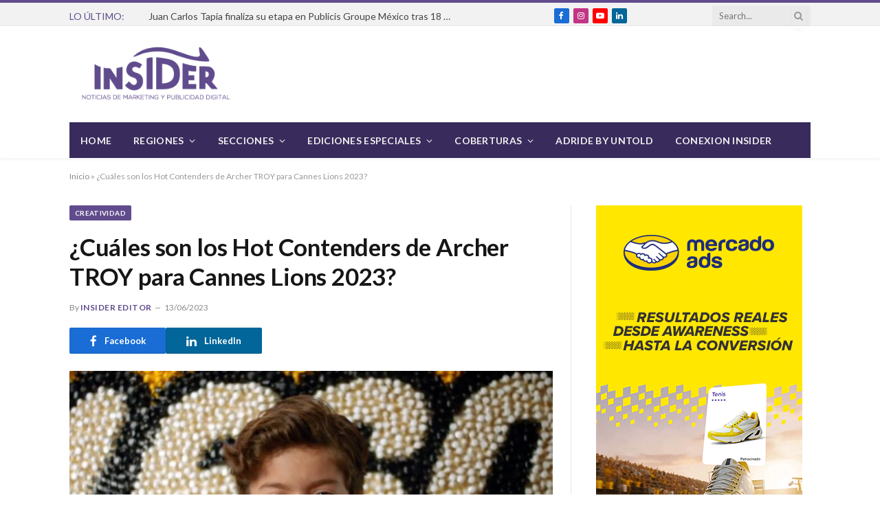

--- FILE ---
content_type: text/html; charset=UTF-8
request_url: https://insiderlatam.com/estos-son-los-hot-contender-de-archer-troy-para-cannes-lions-2023/
body_size: 128726
content:

<!DOCTYPE html>
<html lang="es-AR" class="s-light site-s-light">

<head>

	<meta charset="UTF-8" />
	<meta name="viewport" content="width=device-width, initial-scale=1" />
	<link rel="shortcut icon" href="https://insiderlatam.com/avatarweb.ico" />	
    <link rel="apple-touch-icon-precomposed" href="https://insiderlatam.com/avatarweb.png" />
	<meta name='robots' content='index, follow, max-image-preview:large, max-snippet:-1, max-video-preview:-1' />
	<style>img:is([sizes="auto" i], [sizes^="auto," i]) { contain-intrinsic-size: 3000px 1500px }</style>
	
<!-- Google Tag Manager for WordPress by gtm4wp.com -->
<script data-cfasync="false" data-pagespeed-no-defer>
	var gtm4wp_datalayer_name = "dataLayer";
	var dataLayer = dataLayer || [];
</script>
<!-- End Google Tag Manager for WordPress by gtm4wp.com --><!-- Google tag (gtag.js) Consent Mode dataLayer added by Site Kit -->
<script type="text/javascript" id="google_gtagjs-js-consent-mode-data-layer">
/* <![CDATA[ */
window.dataLayer = window.dataLayer || [];function gtag(){dataLayer.push(arguments);}
gtag('consent', 'default', {"ad_personalization":"denied","ad_storage":"denied","ad_user_data":"denied","analytics_storage":"denied","functionality_storage":"denied","security_storage":"denied","personalization_storage":"denied","region":["AT","BE","BG","CH","CY","CZ","DE","DK","EE","ES","FI","FR","GB","GR","HR","HU","IE","IS","IT","LI","LT","LU","LV","MT","NL","NO","PL","PT","RO","SE","SI","SK"],"wait_for_update":500});
window._googlesitekitConsentCategoryMap = {"statistics":["analytics_storage"],"marketing":["ad_storage","ad_user_data","ad_personalization"],"functional":["functionality_storage","security_storage"],"preferences":["personalization_storage"]};
window._googlesitekitConsents = {"ad_personalization":"denied","ad_storage":"denied","ad_user_data":"denied","analytics_storage":"denied","functionality_storage":"denied","security_storage":"denied","personalization_storage":"denied","region":["AT","BE","BG","CH","CY","CZ","DE","DK","EE","ES","FI","FR","GB","GR","HR","HU","IE","IS","IT","LI","LT","LU","LV","MT","NL","NO","PL","PT","RO","SE","SI","SK"],"wait_for_update":500};
/* ]]> */
</script>
<!-- End Google tag (gtag.js) Consent Mode dataLayer added by Site Kit -->

	<!-- This site is optimized with the Yoast SEO plugin v24.8.1 - https://yoast.com/wordpress/plugins/seo/ -->
	<title>¿Cuáles son los Hot Contenders de Archer TROY para Cannes Lions 2023? - Insider Latam</title><link rel="preload" as="image" imagesrcset="https://insiderlatam.com/wp-content/uploads/2023/01/IMG_20230130_161235-1-1024x539.jpg 1024w, https://insiderlatam.com/wp-content/uploads/2023/01/IMG_20230130_161235-1.jpg 1078w" imagesizes="(max-width: 708px) 100vw, 708px" /><link rel="preload" as="font" href="https://insiderlatam.com/wp-content/themes/smart-mag/css/icons/fonts/ts-icons.woff2?v2.4" type="font/woff2" crossorigin="anonymous" />
	<link rel="canonical" href="https://insiderlatam.com/estos-son-los-hot-contender-de-archer-troy-para-cannes-lions-2023/" />
	<meta property="og:locale" content="es_ES" />
	<meta property="og:type" content="article" />
	<meta property="og:title" content="¿Cuáles son los Hot Contenders de Archer TROY para Cannes Lions 2023? - Insider Latam" />
	<meta property="og:description" content="Fundada en 2005, la agencia independiente Archer Troy se ha convertido en una potencia local y en un referente en la región. Hoy se alista para participar en la edición 70 del festival de creatividad Cannes Lions 2023 con campañas que han tenido a la cultura y una mística única como piedra angular de su" />
	<meta property="og:url" content="https://insiderlatam.com/estos-son-los-hot-contender-de-archer-troy-para-cannes-lions-2023/" />
	<meta property="og:site_name" content="Insider Latam" />
	<meta property="article:publisher" content="https://www.facebook.com/insiderlatam/" />
	<meta property="article:published_time" content="2023-06-13T11:22:55+00:00" />
	<meta property="og:image" content="https://insiderlatam.com/wp-content/uploads/2023/01/IMG_20230130_161235-1.jpg" />
	<meta property="og:image:width" content="1078" />
	<meta property="og:image:height" content="567" />
	<meta property="og:image:type" content="image/jpeg" />
	<meta name="author" content="INSIDER EDITOR" />
	<meta name="twitter:card" content="summary_large_image" />
	<meta name="twitter:label1" content="Escrito por" />
	<meta name="twitter:data1" content="INSIDER EDITOR" />
	<meta name="twitter:label2" content="Tiempo de lectura" />
	<meta name="twitter:data2" content="2 minutos" />
	<script type="application/ld+json" class="yoast-schema-graph">{"@context":"https://schema.org","@graph":[{"@type":"Article","@id":"https://insiderlatam.com/estos-son-los-hot-contender-de-archer-troy-para-cannes-lions-2023/#article","isPartOf":{"@id":"https://insiderlatam.com/estos-son-los-hot-contender-de-archer-troy-para-cannes-lions-2023/"},"author":{"name":"INSIDER EDITOR","@id":"https://insiderlatam.com/#/schema/person/7e8243982d52a450810d914ba062175c"},"headline":"¿Cuáles son los Hot Contenders de Archer TROY para Cannes Lions 2023?","datePublished":"2023-06-13T11:22:55+00:00","mainEntityOfPage":{"@id":"https://insiderlatam.com/estos-son-los-hot-contender-de-archer-troy-para-cannes-lions-2023/"},"wordCount":440,"publisher":{"@id":"https://insiderlatam.com/#organization"},"image":{"@id":"https://insiderlatam.com/estos-son-los-hot-contender-de-archer-troy-para-cannes-lions-2023/#primaryimage"},"thumbnailUrl":"https://insiderlatam.com/wp-content/uploads/2023/01/IMG_20230130_161235-1.jpg","articleSection":["Creatividad","Destacados","Festival Cannes Lions"],"inLanguage":"es-AR"},{"@type":"WebPage","@id":"https://insiderlatam.com/estos-son-los-hot-contender-de-archer-troy-para-cannes-lions-2023/","url":"https://insiderlatam.com/estos-son-los-hot-contender-de-archer-troy-para-cannes-lions-2023/","name":"¿Cuáles son los Hot Contenders de Archer TROY para Cannes Lions 2023? - Insider Latam","isPartOf":{"@id":"https://insiderlatam.com/#website"},"primaryImageOfPage":{"@id":"https://insiderlatam.com/estos-son-los-hot-contender-de-archer-troy-para-cannes-lions-2023/#primaryimage"},"image":{"@id":"https://insiderlatam.com/estos-son-los-hot-contender-de-archer-troy-para-cannes-lions-2023/#primaryimage"},"thumbnailUrl":"https://insiderlatam.com/wp-content/uploads/2023/01/IMG_20230130_161235-1.jpg","datePublished":"2023-06-13T11:22:55+00:00","breadcrumb":{"@id":"https://insiderlatam.com/estos-son-los-hot-contender-de-archer-troy-para-cannes-lions-2023/#breadcrumb"},"inLanguage":"es-AR","potentialAction":[{"@type":"ReadAction","target":["https://insiderlatam.com/estos-son-los-hot-contender-de-archer-troy-para-cannes-lions-2023/"]}]},{"@type":"ImageObject","inLanguage":"es-AR","@id":"https://insiderlatam.com/estos-son-los-hot-contender-de-archer-troy-para-cannes-lions-2023/#primaryimage","url":"https://insiderlatam.com/wp-content/uploads/2023/01/IMG_20230130_161235-1.jpg","contentUrl":"https://insiderlatam.com/wp-content/uploads/2023/01/IMG_20230130_161235-1.jpg","width":1078,"height":567},{"@type":"BreadcrumbList","@id":"https://insiderlatam.com/estos-son-los-hot-contender-de-archer-troy-para-cannes-lions-2023/#breadcrumb","itemListElement":[{"@type":"ListItem","position":1,"name":"Inicio","item":"https://insiderlatam.com/"},{"@type":"ListItem","position":2,"name":"¿Cuáles son los Hot Contenders de Archer TROY para Cannes Lions 2023?"}]},{"@type":"WebSite","@id":"https://insiderlatam.com/#website","url":"https://insiderlatam.com/","name":"Insider Latam","description":"Lo último en marketing y publicidad digital, primero en Insider","publisher":{"@id":"https://insiderlatam.com/#organization"},"potentialAction":[{"@type":"SearchAction","target":{"@type":"EntryPoint","urlTemplate":"https://insiderlatam.com/?s={search_term_string}"},"query-input":{"@type":"PropertyValueSpecification","valueRequired":true,"valueName":"search_term_string"}}],"inLanguage":"es-AR"},{"@type":"Organization","@id":"https://insiderlatam.com/#organization","name":"Insider Latam","url":"https://insiderlatam.com/","logo":{"@type":"ImageObject","inLanguage":"es-AR","@id":"https://insiderlatam.com/#/schema/logo/image/","url":"https://insiderlatam.com/wp-content/uploads/2024/08/insider.png","contentUrl":"https://insiderlatam.com/wp-content/uploads/2024/08/insider.png","width":300,"height":143,"caption":"Insider Latam"},"image":{"@id":"https://insiderlatam.com/#/schema/logo/image/"},"sameAs":["https://www.facebook.com/insiderlatam/","https://www.linkedin.com/company/insider-latam/","https://www.youtube.com/channel/UCyaUSXpBTlF6hO8Q9T0tOxg","https://www.instagram.com/insiderlatamoficial/"]},{"@type":"Person","@id":"https://insiderlatam.com/#/schema/person/7e8243982d52a450810d914ba062175c","name":"INSIDER EDITOR","image":{"@type":"ImageObject","inLanguage":"es-AR","@id":"https://insiderlatam.com/#/schema/person/image/","url":"https://secure.gravatar.com/avatar/ef099112481e6e7244b18efb31a7168164566c52ae44869a3b516dfc53c7f80a?s=96&d=mm&r=g","contentUrl":"https://secure.gravatar.com/avatar/ef099112481e6e7244b18efb31a7168164566c52ae44869a3b516dfc53c7f80a?s=96&d=mm&r=g","caption":"INSIDER EDITOR"}}]}</script>
	<!-- / Yoast SEO plugin. -->


<link rel='dns-prefetch' href='//proxy.beyondwords.io' />
<link rel='dns-prefetch' href='//www.googletagmanager.com' />
<link rel='dns-prefetch' href='//fonts.googleapis.com' />
<link rel='dns-prefetch' href='//pagead2.googlesyndication.com' />
<link rel="alternate" type="application/rss+xml" title="Insider Latam &raquo; Feed" href="https://insiderlatam.com/feed/" />
<script type="text/javascript">
/* <![CDATA[ */
window._wpemojiSettings = {"baseUrl":"https:\/\/s.w.org\/images\/core\/emoji\/16.0.1\/72x72\/","ext":".png","svgUrl":"https:\/\/s.w.org\/images\/core\/emoji\/16.0.1\/svg\/","svgExt":".svg","source":{"concatemoji":"https:\/\/insiderlatam.com\/wp-includes\/js\/wp-emoji-release.min.js?ver=2075b411f4acea2d0680ec47eceb4703"}};
/*! This file is auto-generated */
!function(s,n){var o,i,e;function c(e){try{var t={supportTests:e,timestamp:(new Date).valueOf()};sessionStorage.setItem(o,JSON.stringify(t))}catch(e){}}function p(e,t,n){e.clearRect(0,0,e.canvas.width,e.canvas.height),e.fillText(t,0,0);var t=new Uint32Array(e.getImageData(0,0,e.canvas.width,e.canvas.height).data),a=(e.clearRect(0,0,e.canvas.width,e.canvas.height),e.fillText(n,0,0),new Uint32Array(e.getImageData(0,0,e.canvas.width,e.canvas.height).data));return t.every(function(e,t){return e===a[t]})}function u(e,t){e.clearRect(0,0,e.canvas.width,e.canvas.height),e.fillText(t,0,0);for(var n=e.getImageData(16,16,1,1),a=0;a<n.data.length;a++)if(0!==n.data[a])return!1;return!0}function f(e,t,n,a){switch(t){case"flag":return n(e,"\ud83c\udff3\ufe0f\u200d\u26a7\ufe0f","\ud83c\udff3\ufe0f\u200b\u26a7\ufe0f")?!1:!n(e,"\ud83c\udde8\ud83c\uddf6","\ud83c\udde8\u200b\ud83c\uddf6")&&!n(e,"\ud83c\udff4\udb40\udc67\udb40\udc62\udb40\udc65\udb40\udc6e\udb40\udc67\udb40\udc7f","\ud83c\udff4\u200b\udb40\udc67\u200b\udb40\udc62\u200b\udb40\udc65\u200b\udb40\udc6e\u200b\udb40\udc67\u200b\udb40\udc7f");case"emoji":return!a(e,"\ud83e\udedf")}return!1}function g(e,t,n,a){var r="undefined"!=typeof WorkerGlobalScope&&self instanceof WorkerGlobalScope?new OffscreenCanvas(300,150):s.createElement("canvas"),o=r.getContext("2d",{willReadFrequently:!0}),i=(o.textBaseline="top",o.font="600 32px Arial",{});return e.forEach(function(e){i[e]=t(o,e,n,a)}),i}function t(e){var t=s.createElement("script");t.src=e,t.defer=!0,s.head.appendChild(t)}"undefined"!=typeof Promise&&(o="wpEmojiSettingsSupports",i=["flag","emoji"],n.supports={everything:!0,everythingExceptFlag:!0},e=new Promise(function(e){s.addEventListener("DOMContentLoaded",e,{once:!0})}),new Promise(function(t){var n=function(){try{var e=JSON.parse(sessionStorage.getItem(o));if("object"==typeof e&&"number"==typeof e.timestamp&&(new Date).valueOf()<e.timestamp+604800&&"object"==typeof e.supportTests)return e.supportTests}catch(e){}return null}();if(!n){if("undefined"!=typeof Worker&&"undefined"!=typeof OffscreenCanvas&&"undefined"!=typeof URL&&URL.createObjectURL&&"undefined"!=typeof Blob)try{var e="postMessage("+g.toString()+"("+[JSON.stringify(i),f.toString(),p.toString(),u.toString()].join(",")+"));",a=new Blob([e],{type:"text/javascript"}),r=new Worker(URL.createObjectURL(a),{name:"wpTestEmojiSupports"});return void(r.onmessage=function(e){c(n=e.data),r.terminate(),t(n)})}catch(e){}c(n=g(i,f,p,u))}t(n)}).then(function(e){for(var t in e)n.supports[t]=e[t],n.supports.everything=n.supports.everything&&n.supports[t],"flag"!==t&&(n.supports.everythingExceptFlag=n.supports.everythingExceptFlag&&n.supports[t]);n.supports.everythingExceptFlag=n.supports.everythingExceptFlag&&!n.supports.flag,n.DOMReady=!1,n.readyCallback=function(){n.DOMReady=!0}}).then(function(){return e}).then(function(){var e;n.supports.everything||(n.readyCallback(),(e=n.source||{}).concatemoji?t(e.concatemoji):e.wpemoji&&e.twemoji&&(t(e.twemoji),t(e.wpemoji)))}))}((window,document),window._wpemojiSettings);
/* ]]> */
</script>
<link rel='stylesheet' id='sbi_styles-css' href='https://insiderlatam.com/wp-content/plugins/instagram-feed/css/sbi-styles.min.css?ver=6.8.0' type='text/css' media='all' />
<style id='wp-emoji-styles-inline-css' type='text/css'>

	img.wp-smiley, img.emoji {
		display: inline !important;
		border: none !important;
		box-shadow: none !important;
		height: 1em !important;
		width: 1em !important;
		margin: 0 0.07em !important;
		vertical-align: -0.1em !important;
		background: none !important;
		padding: 0 !important;
	}
</style>
<link rel='stylesheet' id='wp-block-library-css' href='https://insiderlatam.com/wp-includes/css/dist/block-library/style.min.css?ver=2075b411f4acea2d0680ec47eceb4703' type='text/css' media='all' />
<style id='classic-theme-styles-inline-css' type='text/css'>
/*! This file is auto-generated */
.wp-block-button__link{color:#fff;background-color:#32373c;border-radius:9999px;box-shadow:none;text-decoration:none;padding:calc(.667em + 2px) calc(1.333em + 2px);font-size:1.125em}.wp-block-file__button{background:#32373c;color:#fff;text-decoration:none}
</style>
<style id='global-styles-inline-css' type='text/css'>
:root{--wp--preset--aspect-ratio--square: 1;--wp--preset--aspect-ratio--4-3: 4/3;--wp--preset--aspect-ratio--3-4: 3/4;--wp--preset--aspect-ratio--3-2: 3/2;--wp--preset--aspect-ratio--2-3: 2/3;--wp--preset--aspect-ratio--16-9: 16/9;--wp--preset--aspect-ratio--9-16: 9/16;--wp--preset--color--black: #000000;--wp--preset--color--cyan-bluish-gray: #abb8c3;--wp--preset--color--white: #ffffff;--wp--preset--color--pale-pink: #f78da7;--wp--preset--color--vivid-red: #cf2e2e;--wp--preset--color--luminous-vivid-orange: #ff6900;--wp--preset--color--luminous-vivid-amber: #fcb900;--wp--preset--color--light-green-cyan: #7bdcb5;--wp--preset--color--vivid-green-cyan: #00d084;--wp--preset--color--pale-cyan-blue: #8ed1fc;--wp--preset--color--vivid-cyan-blue: #0693e3;--wp--preset--color--vivid-purple: #9b51e0;--wp--preset--gradient--vivid-cyan-blue-to-vivid-purple: linear-gradient(135deg,rgba(6,147,227,1) 0%,rgb(155,81,224) 100%);--wp--preset--gradient--light-green-cyan-to-vivid-green-cyan: linear-gradient(135deg,rgb(122,220,180) 0%,rgb(0,208,130) 100%);--wp--preset--gradient--luminous-vivid-amber-to-luminous-vivid-orange: linear-gradient(135deg,rgba(252,185,0,1) 0%,rgba(255,105,0,1) 100%);--wp--preset--gradient--luminous-vivid-orange-to-vivid-red: linear-gradient(135deg,rgba(255,105,0,1) 0%,rgb(207,46,46) 100%);--wp--preset--gradient--very-light-gray-to-cyan-bluish-gray: linear-gradient(135deg,rgb(238,238,238) 0%,rgb(169,184,195) 100%);--wp--preset--gradient--cool-to-warm-spectrum: linear-gradient(135deg,rgb(74,234,220) 0%,rgb(151,120,209) 20%,rgb(207,42,186) 40%,rgb(238,44,130) 60%,rgb(251,105,98) 80%,rgb(254,248,76) 100%);--wp--preset--gradient--blush-light-purple: linear-gradient(135deg,rgb(255,206,236) 0%,rgb(152,150,240) 100%);--wp--preset--gradient--blush-bordeaux: linear-gradient(135deg,rgb(254,205,165) 0%,rgb(254,45,45) 50%,rgb(107,0,62) 100%);--wp--preset--gradient--luminous-dusk: linear-gradient(135deg,rgb(255,203,112) 0%,rgb(199,81,192) 50%,rgb(65,88,208) 100%);--wp--preset--gradient--pale-ocean: linear-gradient(135deg,rgb(255,245,203) 0%,rgb(182,227,212) 50%,rgb(51,167,181) 100%);--wp--preset--gradient--electric-grass: linear-gradient(135deg,rgb(202,248,128) 0%,rgb(113,206,126) 100%);--wp--preset--gradient--midnight: linear-gradient(135deg,rgb(2,3,129) 0%,rgb(40,116,252) 100%);--wp--preset--font-size--small: 13px;--wp--preset--font-size--medium: 20px;--wp--preset--font-size--large: 36px;--wp--preset--font-size--x-large: 42px;--wp--preset--spacing--20: 0.44rem;--wp--preset--spacing--30: 0.67rem;--wp--preset--spacing--40: 1rem;--wp--preset--spacing--50: 1.5rem;--wp--preset--spacing--60: 2.25rem;--wp--preset--spacing--70: 3.38rem;--wp--preset--spacing--80: 5.06rem;--wp--preset--shadow--natural: 6px 6px 9px rgba(0, 0, 0, 0.2);--wp--preset--shadow--deep: 12px 12px 50px rgba(0, 0, 0, 0.4);--wp--preset--shadow--sharp: 6px 6px 0px rgba(0, 0, 0, 0.2);--wp--preset--shadow--outlined: 6px 6px 0px -3px rgba(255, 255, 255, 1), 6px 6px rgba(0, 0, 0, 1);--wp--preset--shadow--crisp: 6px 6px 0px rgba(0, 0, 0, 1);}:where(.is-layout-flex){gap: 0.5em;}:where(.is-layout-grid){gap: 0.5em;}body .is-layout-flex{display: flex;}.is-layout-flex{flex-wrap: wrap;align-items: center;}.is-layout-flex > :is(*, div){margin: 0;}body .is-layout-grid{display: grid;}.is-layout-grid > :is(*, div){margin: 0;}:where(.wp-block-columns.is-layout-flex){gap: 2em;}:where(.wp-block-columns.is-layout-grid){gap: 2em;}:where(.wp-block-post-template.is-layout-flex){gap: 1.25em;}:where(.wp-block-post-template.is-layout-grid){gap: 1.25em;}.has-black-color{color: var(--wp--preset--color--black) !important;}.has-cyan-bluish-gray-color{color: var(--wp--preset--color--cyan-bluish-gray) !important;}.has-white-color{color: var(--wp--preset--color--white) !important;}.has-pale-pink-color{color: var(--wp--preset--color--pale-pink) !important;}.has-vivid-red-color{color: var(--wp--preset--color--vivid-red) !important;}.has-luminous-vivid-orange-color{color: var(--wp--preset--color--luminous-vivid-orange) !important;}.has-luminous-vivid-amber-color{color: var(--wp--preset--color--luminous-vivid-amber) !important;}.has-light-green-cyan-color{color: var(--wp--preset--color--light-green-cyan) !important;}.has-vivid-green-cyan-color{color: var(--wp--preset--color--vivid-green-cyan) !important;}.has-pale-cyan-blue-color{color: var(--wp--preset--color--pale-cyan-blue) !important;}.has-vivid-cyan-blue-color{color: var(--wp--preset--color--vivid-cyan-blue) !important;}.has-vivid-purple-color{color: var(--wp--preset--color--vivid-purple) !important;}.has-black-background-color{background-color: var(--wp--preset--color--black) !important;}.has-cyan-bluish-gray-background-color{background-color: var(--wp--preset--color--cyan-bluish-gray) !important;}.has-white-background-color{background-color: var(--wp--preset--color--white) !important;}.has-pale-pink-background-color{background-color: var(--wp--preset--color--pale-pink) !important;}.has-vivid-red-background-color{background-color: var(--wp--preset--color--vivid-red) !important;}.has-luminous-vivid-orange-background-color{background-color: var(--wp--preset--color--luminous-vivid-orange) !important;}.has-luminous-vivid-amber-background-color{background-color: var(--wp--preset--color--luminous-vivid-amber) !important;}.has-light-green-cyan-background-color{background-color: var(--wp--preset--color--light-green-cyan) !important;}.has-vivid-green-cyan-background-color{background-color: var(--wp--preset--color--vivid-green-cyan) !important;}.has-pale-cyan-blue-background-color{background-color: var(--wp--preset--color--pale-cyan-blue) !important;}.has-vivid-cyan-blue-background-color{background-color: var(--wp--preset--color--vivid-cyan-blue) !important;}.has-vivid-purple-background-color{background-color: var(--wp--preset--color--vivid-purple) !important;}.has-black-border-color{border-color: var(--wp--preset--color--black) !important;}.has-cyan-bluish-gray-border-color{border-color: var(--wp--preset--color--cyan-bluish-gray) !important;}.has-white-border-color{border-color: var(--wp--preset--color--white) !important;}.has-pale-pink-border-color{border-color: var(--wp--preset--color--pale-pink) !important;}.has-vivid-red-border-color{border-color: var(--wp--preset--color--vivid-red) !important;}.has-luminous-vivid-orange-border-color{border-color: var(--wp--preset--color--luminous-vivid-orange) !important;}.has-luminous-vivid-amber-border-color{border-color: var(--wp--preset--color--luminous-vivid-amber) !important;}.has-light-green-cyan-border-color{border-color: var(--wp--preset--color--light-green-cyan) !important;}.has-vivid-green-cyan-border-color{border-color: var(--wp--preset--color--vivid-green-cyan) !important;}.has-pale-cyan-blue-border-color{border-color: var(--wp--preset--color--pale-cyan-blue) !important;}.has-vivid-cyan-blue-border-color{border-color: var(--wp--preset--color--vivid-cyan-blue) !important;}.has-vivid-purple-border-color{border-color: var(--wp--preset--color--vivid-purple) !important;}.has-vivid-cyan-blue-to-vivid-purple-gradient-background{background: var(--wp--preset--gradient--vivid-cyan-blue-to-vivid-purple) !important;}.has-light-green-cyan-to-vivid-green-cyan-gradient-background{background: var(--wp--preset--gradient--light-green-cyan-to-vivid-green-cyan) !important;}.has-luminous-vivid-amber-to-luminous-vivid-orange-gradient-background{background: var(--wp--preset--gradient--luminous-vivid-amber-to-luminous-vivid-orange) !important;}.has-luminous-vivid-orange-to-vivid-red-gradient-background{background: var(--wp--preset--gradient--luminous-vivid-orange-to-vivid-red) !important;}.has-very-light-gray-to-cyan-bluish-gray-gradient-background{background: var(--wp--preset--gradient--very-light-gray-to-cyan-bluish-gray) !important;}.has-cool-to-warm-spectrum-gradient-background{background: var(--wp--preset--gradient--cool-to-warm-spectrum) !important;}.has-blush-light-purple-gradient-background{background: var(--wp--preset--gradient--blush-light-purple) !important;}.has-blush-bordeaux-gradient-background{background: var(--wp--preset--gradient--blush-bordeaux) !important;}.has-luminous-dusk-gradient-background{background: var(--wp--preset--gradient--luminous-dusk) !important;}.has-pale-ocean-gradient-background{background: var(--wp--preset--gradient--pale-ocean) !important;}.has-electric-grass-gradient-background{background: var(--wp--preset--gradient--electric-grass) !important;}.has-midnight-gradient-background{background: var(--wp--preset--gradient--midnight) !important;}.has-small-font-size{font-size: var(--wp--preset--font-size--small) !important;}.has-medium-font-size{font-size: var(--wp--preset--font-size--medium) !important;}.has-large-font-size{font-size: var(--wp--preset--font-size--large) !important;}.has-x-large-font-size{font-size: var(--wp--preset--font-size--x-large) !important;}
:where(.wp-block-post-template.is-layout-flex){gap: 1.25em;}:where(.wp-block-post-template.is-layout-grid){gap: 1.25em;}
:where(.wp-block-columns.is-layout-flex){gap: 2em;}:where(.wp-block-columns.is-layout-grid){gap: 2em;}
:root :where(.wp-block-pullquote){font-size: 1.5em;line-height: 1.6;}
</style>
<link rel='stylesheet' id='bwg_fonts-css' href='https://insiderlatam.com/wp-content/plugins/photo-gallery/css/bwg-fonts/fonts.css?ver=0.0.1' type='text/css' media='all' />
<link rel='stylesheet' id='sumoselect-css' href='https://insiderlatam.com/wp-content/plugins/photo-gallery/css/sumoselect.min.css?ver=3.4.6' type='text/css' media='all' />
<link rel='stylesheet' id='mCustomScrollbar-css' href='https://insiderlatam.com/wp-content/plugins/photo-gallery/css/jquery.mCustomScrollbar.min.css?ver=3.1.5' type='text/css' media='all' />
<link rel='stylesheet' id='bwg_googlefonts-css' href='https://fonts.googleapis.com/css?family=Ubuntu&#038;subset=greek,latin,greek-ext,vietnamese,cyrillic-ext,latin-ext,cyrillic' type='text/css' media='all' />
<link rel='stylesheet' id='bwg_frontend-css' href='https://insiderlatam.com/wp-content/plugins/photo-gallery/css/styles.min.css?ver=1.8.35' type='text/css' media='all' />
<link rel='stylesheet' id='smartmag-core-css' href='https://insiderlatam.com/wp-content/themes/smart-mag-child/style.css?ver=9.1.6' type='text/css' media='all' />
<link rel='stylesheet' id='smartmag-magnific-popup-css' href='https://insiderlatam.com/wp-content/themes/smart-mag/css/lightbox.css?ver=9.1.6' type='text/css' media='all' />
<link rel='stylesheet' id='font-awesome4-css' href='https://insiderlatam.com/wp-content/themes/smart-mag/css/fontawesome/css/font-awesome.min.css?ver=9.1.6' type='text/css' media='all' />
<link rel='stylesheet' id='smartmag-icons-css' href='https://insiderlatam.com/wp-content/themes/smart-mag/css/icons/icons.css?ver=9.1.6' type='text/css' media='all' />
<link rel='stylesheet' id='smartmag-skin-css' href='https://insiderlatam.com/wp-content/themes/smart-mag/css/skin-thezine.css?ver=9.1.6' type='text/css' media='all' />
<style id='smartmag-skin-inline-css' type='text/css'>
:root { --c-main: #604c8d;
--c-main-rgb: 96,76,141;
--text-font: "Lato", system-ui, -apple-system, "Segoe UI", Arial, sans-serif;
--body-font: "Lato", system-ui, -apple-system, "Segoe UI", Arial, sans-serif;
--main-width: 1078px; }
.smart-head-main { --c-shadow: rgba(10,10,10,0.04); }
.smart-head-main .smart-head-top { --head-h: 38px; }
.smart-head-main .smart-head-mid { --head-h: 140px; }
.s-dark .smart-head-main .smart-head-mid,
.smart-head-main .s-dark.smart-head-mid { background-color: #181818; }
.smart-head-main .smart-head-bot { --head-h: 52px; border-bottom-width: 0px; }
.navigation-main .menu > li > a { letter-spacing: 0.02em; }
.navigation-main { --nav-items-space: 16px; }
.smart-head-mobile .smart-head-mid { border-top-width: 3px; }
.smart-head-main .offcanvas-toggle { transform: scale(0.69); }
.loop-grid .ratio-is-custom { padding-bottom: calc(100% / 1.68); }
.loop-list .ratio-is-custom { padding-bottom: calc(100% / 1.575); }
.list-post { --list-p-media-width: 44%; --list-p-media-max-width: 85%; }
.list-post .media:not(i) { --list-p-media-max-width: 44%; }
.loop-small .media:not(i) { max-width: 104px; }
.single .featured .ratio-is-custom { padding-bottom: calc(100% / 2); }
.entry-content { --c-a: #4b1c8c; }


.term-color-16 { --c-main: #604c8d; }
.navigation .menu-cat-16 { --c-term: #604c8d; }


.term-color-10 { --c-main: #604c8d; }
.navigation .menu-cat-10 { --c-term: #604c8d; }


.term-color-8 { --c-main: #604c8d; }
.navigation .menu-cat-8 { --c-term: #604c8d; }


.term-color-76 { --c-main: #604c8d; }
.navigation .menu-cat-76 { --c-term: #604c8d; }


.term-color-14 { --c-main: #604c8d; }
.navigation .menu-cat-14 { --c-term: #604c8d; }


.term-color-4 { --c-main: #604c8d; }
.navigation .menu-cat-4 { --c-term: #604c8d; }


.term-color-40 { --c-main: #604c8d; }
.navigation .menu-cat-40 { --c-term: #604c8d; }


.term-color-37 { --c-main: #604b8d; }
.navigation .menu-cat-37 { --c-term: #604b8d; }


.term-color-9 { --c-main: #604c8d; }
.navigation .menu-cat-9 { --c-term: #604c8d; }

</style>
<link rel='stylesheet' id='smartmag-legacy-sc-css' href='https://insiderlatam.com/wp-content/themes/smart-mag/css/legacy-shortcodes.css?ver=9.1.6' type='text/css' media='all' />
<link rel='stylesheet' id='smartmag-gfonts-custom-css' href='https://fonts.googleapis.com/css?family=Lato%3A400%2C500%2C600%2C700' type='text/css' media='all' />
<script type="text/javascript">
            window._nslDOMReady = function (callback) {
                if ( document.readyState === "complete" || document.readyState === "interactive" ) {
                    callback();
                } else {
                    document.addEventListener( "DOMContentLoaded", callback );
                }
            };
            </script><script type="text/javascript" src="https://insiderlatam.com/wp-includes/js/jquery/jquery.min.js?ver=3.7.1" id="jquery-core-js"></script>
<script type="text/javascript" src="https://insiderlatam.com/wp-includes/js/jquery/jquery-migrate.min.js?ver=3.4.1" id="jquery-migrate-js"></script>
<script type="text/javascript" src="https://insiderlatam.com/wp-content/plugins/photo-gallery/js/jquery.sumoselect.min.js?ver=3.4.6" id="sumoselect-js"></script>
<script type="text/javascript" src="https://insiderlatam.com/wp-content/plugins/photo-gallery/js/tocca.min.js?ver=2.0.9" id="bwg_mobile-js"></script>
<script type="text/javascript" src="https://insiderlatam.com/wp-content/plugins/photo-gallery/js/jquery.mCustomScrollbar.concat.min.js?ver=3.1.5" id="mCustomScrollbar-js"></script>
<script type="text/javascript" src="https://insiderlatam.com/wp-content/plugins/photo-gallery/js/jquery.fullscreen.min.js?ver=0.6.0" id="jquery-fullscreen-js"></script>
<script type="text/javascript" id="bwg_frontend-js-extra">
/* <![CDATA[ */
var bwg_objectsL10n = {"bwg_field_required":"field is required.","bwg_mail_validation":"This is not a valid email address.","bwg_search_result":"There are no images matching your search.","bwg_select_tag":"Select Tag","bwg_order_by":"Order By","bwg_search":"Search","bwg_show_ecommerce":"Show Ecommerce","bwg_hide_ecommerce":"Hide Ecommerce","bwg_show_comments":"Show Comments","bwg_hide_comments":"Hide Comments","bwg_restore":"Restore","bwg_maximize":"Maximize","bwg_fullscreen":"Fullscreen","bwg_exit_fullscreen":"Exit Fullscreen","bwg_search_tag":"SEARCH...","bwg_tag_no_match":"No tags found","bwg_all_tags_selected":"All tags selected","bwg_tags_selected":"tags selected","play":"Play","pause":"Pause","is_pro":"","bwg_play":"Play","bwg_pause":"Pause","bwg_hide_info":"Hide info","bwg_show_info":"Show info","bwg_hide_rating":"Hide rating","bwg_show_rating":"Show rating","ok":"Ok","cancel":"Cancel","select_all":"Select all","lazy_load":"0","lazy_loader":"https:\/\/insiderlatam.com\/wp-content\/plugins\/photo-gallery\/images\/ajax_loader.png","front_ajax":"0","bwg_tag_see_all":"see all tags","bwg_tag_see_less":"see less tags"};
/* ]]> */
</script>
<script type="text/javascript" src="https://insiderlatam.com/wp-content/plugins/photo-gallery/js/scripts.min.js?ver=1.8.35" id="bwg_frontend-js"></script>
<script type="text/javascript" id="smartmag-theme-js-extra">
/* <![CDATA[ */
var Bunyad = {"ajaxurl":"https:\/\/insiderlatam.com\/wp-admin\/admin-ajax.php"};
/* ]]> */
</script>
<script type="text/javascript" src="https://insiderlatam.com/wp-content/themes/smart-mag/js/theme.js?ver=9.1.6" id="smartmag-theme-js"></script>
<script type="text/javascript" src="https://insiderlatam.com/wp-content/themes/smart-mag/js/legacy-shortcodes.js?ver=9.1.6" id="smartmag-legacy-sc-js"></script>

<!-- Google tag (gtag.js) snippet added by Site Kit -->

<!-- Google Analytics snippet added by Site Kit -->
<script type="text/javascript" src="https://www.googletagmanager.com/gtag/js?id=GT-K828TCB" id="google_gtagjs-js" async></script>
<script type="text/javascript" id="google_gtagjs-js-after">
/* <![CDATA[ */
window.dataLayer = window.dataLayer || [];function gtag(){dataLayer.push(arguments);}
gtag("set","linker",{"domains":["insiderlatam.com"]});
gtag("js", new Date());
gtag("set", "developer_id.dZTNiMT", true);
gtag("config", "GT-K828TCB");
/* ]]> */
</script>

<!-- End Google tag (gtag.js) snippet added by Site Kit -->
<link rel="https://api.w.org/" href="https://insiderlatam.com/wp-json/" /><link rel="alternate" title="JSON" type="application/json" href="https://insiderlatam.com/wp-json/wp/v2/posts/85658" /><link rel="EditURI" type="application/rsd+xml" title="RSD" href="https://insiderlatam.com/xmlrpc.php?rsd" />

<link rel='shortlink' href='https://insiderlatam.com/?p=85658' />
<link rel="alternate" title="oEmbed (JSON)" type="application/json+oembed" href="https://insiderlatam.com/wp-json/oembed/1.0/embed?url=https%3A%2F%2Finsiderlatam.com%2Festos-son-los-hot-contender-de-archer-troy-para-cannes-lions-2023%2F" />
<link rel="alternate" title="oEmbed (XML)" type="text/xml+oembed" href="https://insiderlatam.com/wp-json/oembed/1.0/embed?url=https%3A%2F%2Finsiderlatam.com%2Festos-son-los-hot-contender-de-archer-troy-para-cannes-lions-2023%2F&#038;format=xml" />
<meta name="generator" content="Site Kit by Google 1.153.0" />
<!-- Google Tag Manager for WordPress by gtm4wp.com -->
<!-- GTM Container placement set to off -->
<script data-cfasync="false" data-pagespeed-no-defer>
	var dataLayer_content = {"pagePostType":"post","pagePostType2":"single-post","pageCategory":["agencias-creativas","destacados","festival-cannes-lions"],"pagePostAuthor":"INSIDER EDITOR"};
	dataLayer.push( dataLayer_content );
</script>
<script data-cfasync="false" data-pagespeed-no-defer>
	console.warn && console.warn("[GTM4WP] Google Tag Manager container code placement set to OFF !!!");
	console.warn && console.warn("[GTM4WP] Data layer codes are active but GTM container must be loaded using custom coding !!!");
</script>
<!-- End Google Tag Manager for WordPress by gtm4wp.com -->
		<script>
		var BunyadSchemeKey = 'bunyad-scheme';
		(() => {
			const d = document.documentElement;
			const c = d.classList;
			var scheme = localStorage.getItem(BunyadSchemeKey);
			
			if (scheme) {
				d.dataset.origClass = c;
				scheme === 'dark' ? c.remove('s-light', 'site-s-light') : c.remove('s-dark', 'site-s-dark');
				c.add('site-s-' + scheme, 's-' + scheme);
			}
		})();
		</script>
		
<!-- Google AdSense meta tags added by Site Kit -->
<meta name="google-adsense-platform-account" content="ca-host-pub-2644536267352236">
<meta name="google-adsense-platform-domain" content="sitekit.withgoogle.com">
<!-- End Google AdSense meta tags added by Site Kit -->
<meta name="generator" content="Elementor 3.13.4; features: e_dom_optimization, e_optimized_assets_loading, e_optimized_css_loading, a11y_improvements, additional_custom_breakpoints; settings: css_print_method-external, google_font-enabled, font_display-swap">

<!-- Meta Pixel Code -->
<script type='text/javascript'>
!function(f,b,e,v,n,t,s){if(f.fbq)return;n=f.fbq=function(){n.callMethod?
n.callMethod.apply(n,arguments):n.queue.push(arguments)};if(!f._fbq)f._fbq=n;
n.push=n;n.loaded=!0;n.version='2.0';n.queue=[];t=b.createElement(e);t.async=!0;
t.src=v;s=b.getElementsByTagName(e)[0];s.parentNode.insertBefore(t,s)}(window,
document,'script','https://connect.facebook.net/en_US/fbevents.js?v=next');
</script>
<!-- End Meta Pixel Code -->
<script type='text/javascript'>var url = window.location.origin + '?ob=open-bridge';
            fbq('set', 'openbridge', '650829538615905', url);
fbq('init', '650829538615905', {}, {
    "agent": "wordpress-6.8.3-4.1.3"
})</script><script type='text/javascript'>
    fbq('track', 'PageView', []);
  </script>
<script async src="//pagead2.googlesyndication.com/pagead/js/adsbygoogle.js"></script>
<script>
  (adsbygoogle = window.adsbygoogle || []).push({
    google_ad_client: "ca-pub-6282414106965765",
    enable_page_level_ads: true
  });
</script>
<script>
jQuery( document ).ready(function() {
    console.log( "ready!" );
    jQuery('.social-follow .gplus i').addClass('fa-linkedin');

    jQuery('.social-follow .gplus i').removeClass('fa-google-plus');

jQuery("a.gplus").attr("href", "https://www.linkedin.com/company/insider-latam/");

});
</script>
<script type="text/javascript" async="async" src="https://hub.fromdoppler.com/public/dhtrack.js" ></script>
<meta name="facebook-domain-verification" content="d5mwmxheo6djbmltrlp08qayvcsa6v" />

<!-- Google Tag Manager snippet added by Site Kit -->
<script type="text/javascript">
/* <![CDATA[ */

			( function( w, d, s, l, i ) {
				w[l] = w[l] || [];
				w[l].push( {'gtm.start': new Date().getTime(), event: 'gtm.js'} );
				var f = d.getElementsByTagName( s )[0],
					j = d.createElement( s ), dl = l != 'dataLayer' ? '&l=' + l : '';
				j.async = true;
				j.src = 'https://www.googletagmanager.com/gtm.js?id=' + i + dl;
				f.parentNode.insertBefore( j, f );
			} )( window, document, 'script', 'dataLayer', 'GTM-PLQQ6TQ4' );
			
/* ]]> */
</script>

<!-- End Google Tag Manager snippet added by Site Kit -->

<!-- Google AdSense snippet added by Site Kit -->
<script type="text/javascript" async="async" src="https://pagead2.googlesyndication.com/pagead/js/adsbygoogle.js?client=ca-pub-6282414106965765&amp;host=ca-host-pub-2644536267352236" crossorigin="anonymous"></script>

<!-- End Google AdSense snippet added by Site Kit -->
<style type="text/css">div.nsl-container[data-align="left"] {
    text-align: left;
}

div.nsl-container[data-align="center"] {
    text-align: center;
}

div.nsl-container[data-align="right"] {
    text-align: right;
}


div.nsl-container div.nsl-container-buttons a[data-plugin="nsl"] {
    text-decoration: none;
    box-shadow: none;
    border: 0;
}

div.nsl-container .nsl-container-buttons {
    display: flex;
    padding: 5px 0;
}

div.nsl-container.nsl-container-block .nsl-container-buttons {
    display: inline-grid;
    grid-template-columns: minmax(145px, auto);
}

div.nsl-container-block-fullwidth .nsl-container-buttons {
    flex-flow: column;
    align-items: center;
}

div.nsl-container-block-fullwidth .nsl-container-buttons a,
div.nsl-container-block .nsl-container-buttons a {
    flex: 1 1 auto;
    display: block;
    margin: 5px 0;
    width: 100%;
}

div.nsl-container-inline {
    margin: -5px;
    text-align: left;
}

div.nsl-container-inline .nsl-container-buttons {
    justify-content: center;
    flex-wrap: wrap;
}

div.nsl-container-inline .nsl-container-buttons a {
    margin: 5px;
    display: inline-block;
}

div.nsl-container-grid .nsl-container-buttons {
    flex-flow: row;
    align-items: center;
    flex-wrap: wrap;
}

div.nsl-container-grid .nsl-container-buttons a {
    flex: 1 1 auto;
    display: block;
    margin: 5px;
    max-width: 280px;
    width: 100%;
}

@media only screen and (min-width: 650px) {
    div.nsl-container-grid .nsl-container-buttons a {
        width: auto;
    }
}

div.nsl-container .nsl-button {
    cursor: pointer;
    vertical-align: top;
    border-radius: 4px;
}

div.nsl-container .nsl-button-default {
    color: #fff;
    display: flex;
}

div.nsl-container .nsl-button-icon {
    display: inline-block;
}

div.nsl-container .nsl-button-svg-container {
    flex: 0 0 auto;
    padding: 8px;
    display: flex;
    align-items: center;
}

div.nsl-container svg {
    height: 24px;
    width: 24px;
    vertical-align: top;
}

div.nsl-container .nsl-button-default div.nsl-button-label-container {
    margin: 0 24px 0 12px;
    padding: 10px 0;
    font-family: Helvetica, Arial, sans-serif;
    font-size: 16px;
    line-height: 20px;
    letter-spacing: .25px;
    overflow: hidden;
    text-align: center;
    text-overflow: clip;
    white-space: nowrap;
    flex: 1 1 auto;
    -webkit-font-smoothing: antialiased;
    -moz-osx-font-smoothing: grayscale;
    text-transform: none;
    display: inline-block;
}

div.nsl-container .nsl-button-google[data-skin="dark"] .nsl-button-svg-container {
    margin: 1px;
    padding: 7px;
    border-radius: 3px;
    background: #fff;
}

div.nsl-container .nsl-button-google[data-skin="light"] {
    border-radius: 1px;
    box-shadow: 0 1px 5px 0 rgba(0, 0, 0, .25);
    color: RGBA(0, 0, 0, 0.54);
}

div.nsl-container .nsl-button-apple .nsl-button-svg-container {
    padding: 0 6px;
}

div.nsl-container .nsl-button-apple .nsl-button-svg-container svg {
    height: 40px;
    width: auto;
}

div.nsl-container .nsl-button-apple[data-skin="light"] {
    color: #000;
    box-shadow: 0 0 0 1px #000;
}

div.nsl-container .nsl-button-facebook[data-skin="white"] {
    color: #000;
    box-shadow: inset 0 0 0 1px #000;
}

div.nsl-container .nsl-button-facebook[data-skin="light"] {
    color: #1877F2;
    box-shadow: inset 0 0 0 1px #1877F2;
}

div.nsl-container .nsl-button-spotify[data-skin="white"] {
    color: #191414;
    box-shadow: inset 0 0 0 1px #191414;
}

div.nsl-container .nsl-button-apple div.nsl-button-label-container {
    font-size: 17px;
    font-family: -apple-system, BlinkMacSystemFont, "Segoe UI", Roboto, Helvetica, Arial, sans-serif, "Apple Color Emoji", "Segoe UI Emoji", "Segoe UI Symbol";
}

div.nsl-container .nsl-button-slack div.nsl-button-label-container {
    font-size: 17px;
    font-family: -apple-system, BlinkMacSystemFont, "Segoe UI", Roboto, Helvetica, Arial, sans-serif, "Apple Color Emoji", "Segoe UI Emoji", "Segoe UI Symbol";
}

div.nsl-container .nsl-button-slack[data-skin="light"] {
    color: #000000;
    box-shadow: inset 0 0 0 1px #DDDDDD;
}

div.nsl-container .nsl-button-tiktok[data-skin="light"] {
    color: #161823;
    box-shadow: 0 0 0 1px rgba(22, 24, 35, 0.12);
}


div.nsl-container .nsl-button-kakao {
    color: rgba(0, 0, 0, 0.85);
}

.nsl-clear {
    clear: both;
}

.nsl-container {
    clear: both;
}

.nsl-disabled-provider .nsl-button {
    filter: grayscale(1);
    opacity: 0.8;
}

/*Button align start*/

div.nsl-container-inline[data-align="left"] .nsl-container-buttons {
    justify-content: flex-start;
}

div.nsl-container-inline[data-align="center"] .nsl-container-buttons {
    justify-content: center;
}

div.nsl-container-inline[data-align="right"] .nsl-container-buttons {
    justify-content: flex-end;
}


div.nsl-container-grid[data-align="left"] .nsl-container-buttons {
    justify-content: flex-start;
}

div.nsl-container-grid[data-align="center"] .nsl-container-buttons {
    justify-content: center;
}

div.nsl-container-grid[data-align="right"] .nsl-container-buttons {
    justify-content: flex-end;
}

div.nsl-container-grid[data-align="space-around"] .nsl-container-buttons {
    justify-content: space-around;
}

div.nsl-container-grid[data-align="space-between"] .nsl-container-buttons {
    justify-content: space-between;
}

/* Button align end*/

/* Redirect */

#nsl-redirect-overlay {
    display: flex;
    flex-direction: column;
    justify-content: center;
    align-items: center;
    position: fixed;
    z-index: 1000000;
    left: 0;
    top: 0;
    width: 100%;
    height: 100%;
    backdrop-filter: blur(1px);
    background-color: RGBA(0, 0, 0, .32);;
}

#nsl-redirect-overlay-container {
    display: flex;
    flex-direction: column;
    justify-content: center;
    align-items: center;
    background-color: white;
    padding: 30px;
    border-radius: 10px;
}

#nsl-redirect-overlay-spinner {
    content: '';
    display: block;
    margin: 20px;
    border: 9px solid RGBA(0, 0, 0, .6);
    border-top: 9px solid #fff;
    border-radius: 50%;
    box-shadow: inset 0 0 0 1px RGBA(0, 0, 0, .6), 0 0 0 1px RGBA(0, 0, 0, .6);
    width: 40px;
    height: 40px;
    animation: nsl-loader-spin 2s linear infinite;
}

@keyframes nsl-loader-spin {
    0% {
        transform: rotate(0deg)
    }
    to {
        transform: rotate(360deg)
    }
}

#nsl-redirect-overlay-title {
    font-family: -apple-system, BlinkMacSystemFont, "Segoe UI", Roboto, Oxygen-Sans, Ubuntu, Cantarell, "Helvetica Neue", sans-serif;
    font-size: 18px;
    font-weight: bold;
    color: #3C434A;
}

#nsl-redirect-overlay-text {
    font-family: -apple-system, BlinkMacSystemFont, "Segoe UI", Roboto, Oxygen-Sans, Ubuntu, Cantarell, "Helvetica Neue", sans-serif;
    text-align: center;
    font-size: 14px;
    color: #3C434A;
}

/* Redirect END*/</style><style type="text/css">/* Notice fallback */
#nsl-notices-fallback {
    position: fixed;
    right: 10px;
    top: 10px;
    z-index: 10000;
}

.admin-bar #nsl-notices-fallback {
    top: 42px;
}

#nsl-notices-fallback > div {
    position: relative;
    background: #fff;
    border-left: 4px solid #fff;
    box-shadow: 0 1px 1px 0 rgba(0, 0, 0, .1);
    margin: 5px 15px 2px;
    padding: 1px 20px;
}

#nsl-notices-fallback > div.error {
    display: block;
    border-left-color: #dc3232;
}

#nsl-notices-fallback > div.updated {
    display: block;
    border-left-color: #46b450;
}

#nsl-notices-fallback p {
    margin: .5em 0;
    padding: 2px;
}

#nsl-notices-fallback > div:after {
    position: absolute;
    right: 5px;
    top: 5px;
    content: '\00d7';
    display: block;
    height: 16px;
    width: 16px;
    line-height: 16px;
    text-align: center;
    font-size: 20px;
    cursor: pointer;
}</style>		<style type="text/css" id="wp-custom-css">
			body.boxed {

background-repeat: no-repeat;
background-attachment: fixed;
background-position: center center;
-webkit-background-size: cover; -moz-background-size: cover;-o-background-size: cover; 
background-size: cover;
background-image: url('http://theme-sphere.com/smart-mag/wp-content/uploads/2014/01/5-4yas-4415263267_3c62eecb99_o.jpg');

}

.blog .section-head{margin-bottom:0}

.darko {margin-bottom:0px!impotant}
.post-content .cat-title a{color:#fff!important}
.main-featured .slides li img{
min-width:100%;
}
.social-follow .gplus{background:#4875B4!important}
.caption h3{display:block}
a:hover{text-decoration:none!important;}


.heading .comments{display:none}
.post-header .post-meta{
display:none
}
.post-title{font-weight:700!important;}
.post-title a{font-weight:700!important;}
.home time{display:none}
.home .widget time{display:block!important}
.owl-nav{position: absolute;
    bottom: 30px;
    right: 10px;}

.owl-carousel .owl-nav button.owl-next, .owl-carousel .owl-nav button.owl-prev, .owl-carousel button.owl-dot {
    background: 0 0;
    color: #fff!important;
    border: none;
    padding: 0!important;
    font-size: 45px!important;
}
.main-nav .nav-dark{
background:#3a2b5d!important
}
.main .sidebar .widgettitle, .tabbed .tabs-list{background:#3a2b5d!important}
.slides .item-heading{font-size:30px!important}
.slides .heading-small{font-size:18px!important}
.breadcrumbs .location{display:none}
.comments{display:none}
.share-links a.fa.fa-pinterest,.share-links a.fa.fa-google-plus,.share-links a.fa.fa-tumblr,.share-links a.fa.fa-envelope-o {
display: none;
}
.post-share-b .pinterest,.post-share-b .tumblr,.post-share-b .email,.post-share-b .gplus{display:none!important}

.medium-item .caption-small p{display:none}
.small-item .caption-small p{display:none}

/* Portrait and Landscape */
@media only screen
/*and (min-device-width: 320px)*/
and (max-device-width: 569px)
and (-webkit-min-device-pixel-ratio: 2) {
    .caption-large p {
        display: none;
    }

    .featured-grid-b .item .caption-large .item-heading {
        font-size: 23px !important;
    }
}		</style>
		
<script>

window.teads_analytics = window.teads_analytics || {};
window.teads_analytics.analytics_tag_id = "PUB_15797";
window.teads_analytics.share = window.teads_analytics.share || function() {
  ;(window.teads_analytics.shared_data = window.teads_analytics.shared_data || []).push(arguments)
};
</script>
<script async src="https://a.teads.tv/analytics/tag.js"></script>
<!-- Start of HubSpot Embed Code -->
<script type="text/javascript" id="hs-script-loader" async defer src="//js.hs-scripts.com/46789868.js"></script>
<!-- End of HubSpot Embed Code -->
</head>

<body class="wp-singular post-template-default single single-post postid-85658 single-format-standard wp-theme-smart-mag wp-child-theme-smart-mag-child right-sidebar post-layout-modern post-cat-8 has-lb has-lb-sm has-sb-sep layout-normal elementor-default elementor-kit-81840">

		<!-- Google Tag Manager (noscript) snippet added by Site Kit -->
		<noscript>
			<iframe src="https://www.googletagmanager.com/ns.html?id=GTM-PLQQ6TQ4" height="0" width="0" style="display:none;visibility:hidden"></iframe>
		</noscript>
		<!-- End Google Tag Manager (noscript) snippet added by Site Kit -->
		
<!-- Meta Pixel Code -->
<noscript>
<img height="1" width="1" style="display:none" alt="fbpx"
src="https://www.facebook.com/tr?id=650829538615905&ev=PageView&noscript=1" />
</noscript>
<!-- End Meta Pixel Code -->


<div class="main-wrap">

	
<div class="off-canvas-backdrop"></div>
<div class="mobile-menu-container off-canvas s-dark" id="off-canvas">

	<div class="off-canvas-head">
		<a href="#" class="close"><i class="tsi tsi-times"></i></a>

		<div class="ts-logo">
					</div>
	</div>

	<div class="off-canvas-content">

		
			<ul id="menu-46" class="mobile-menu"><li id="menu-item-40466" class="menu-item menu-item-type-custom menu-item-object-custom menu-item-home menu-item-40466"><a href="https://insiderlatam.com/">Home</a></li>
<li id="menu-item-109453" class="menu-item menu-item-type-post_type menu-item-object-page menu-item-has-children menu-item-109453"><a href="https://insiderlatam.com/mexico/">Regiones</a>
<ul class="sub-menu">
	<li id="menu-item-109454" class="menu-item menu-item-type-post_type menu-item-object-page menu-item-109454"><a href="https://insiderlatam.com/mexico/">Latinoamérica &#8211; Norte</a></li>
	<li id="menu-item-109452" class="menu-item menu-item-type-post_type menu-item-object-page menu-item-109452"><a href="https://insiderlatam.com/andina/">Latinoamérica &#8211; Andina</a></li>
	<li id="menu-item-109451" class="menu-item menu-item-type-post_type menu-item-object-page menu-item-109451"><a href="https://insiderlatam.com/sur/">Latinoamérica &#8211; Sur</a></li>
</ul>
</li>
<li id="menu-item-100068" class="menu-item menu-item-type-custom menu-item-object-custom menu-item-has-children menu-item-100068"><a href="https://insiderlatam.com/creatividad/">Secciones</a>
<ul class="sub-menu">
	<li id="menu-item-106926" class="menu-item menu-item-type-post_type menu-item-object-page menu-item-106926"><a href="https://insiderlatam.com/marketing/">Marketing</a></li>
	<li id="menu-item-100067" class="menu-item menu-item-type-post_type menu-item-object-page menu-item-100067"><a href="https://insiderlatam.com/creatividad/">Creatividad</a></li>
	<li id="menu-item-100073" class="menu-item menu-item-type-post_type menu-item-object-page menu-item-100073"><a href="https://insiderlatam.com/ad-tech/">Ad tech</a></li>
	<li id="menu-item-106902" class="menu-item menu-item-type-post_type menu-item-object-page menu-item-106902"><a href="https://insiderlatam.com/ecommerce/">E-commerce</a></li>
	<li id="menu-item-106677" class="menu-item menu-item-type-post_type menu-item-object-page menu-item-106677"><a href="https://insiderlatam.com/innovacion/">Innovación</a></li>
	<li id="menu-item-106731" class="menu-item menu-item-type-post_type menu-item-object-page menu-item-106731"><a href="https://insiderlatam.com/nombramientos/">Nombramientos</a></li>
</ul>
</li>
<li id="menu-item-100070" class="menu-item menu-item-type-custom menu-item-object-custom menu-item-has-children menu-item-100070"><a href="https://insiderlatam.com/smart-data/">Ediciones Especiales</a>
<ul class="sub-menu">
	<li id="menu-item-123883" class="menu-item menu-item-type-post_type menu-item-object-page menu-item-123883"><a href="https://insiderlatam.com/influencer-marketing/">Influencer Marketing</a></li>
	<li id="menu-item-103844" class="menu-item menu-item-type-post_type menu-item-object-page menu-item-103844"><a href="https://insiderlatam.com/smart-data/">Smart Data</a></li>
	<li id="menu-item-104467" class="menu-item menu-item-type-post_type menu-item-object-page menu-item-104467"><a href="https://insiderlatam.com/retail-media-4/">Retail Media</a></li>
	<li id="menu-item-104476" class="menu-item menu-item-type-post_type menu-item-object-page menu-item-104476"><a href="https://insiderlatam.com/streaming-5/">Streaming</a></li>
	<li id="menu-item-117513" class="menu-item menu-item-type-post_type menu-item-object-page menu-item-117513"><a href="https://insiderlatam.com/streaming-6/">Streaming II</a></li>
	<li id="menu-item-105382" class="menu-item menu-item-type-post_type menu-item-object-page menu-item-105382"><a href="https://insiderlatam.com/especial-sustentabilidad/">Sustentabilidad</a></li>
</ul>
</li>
<li id="menu-item-106305" class="menu-item menu-item-type-custom menu-item-object-custom menu-item-has-children menu-item-106305"><a href="https://insiderlatam.com/advertising-week-latam-4/">Coberturas</a>
<ul class="sub-menu">
	<li id="menu-item-106344" class="menu-item menu-item-type-post_type menu-item-object-page menu-item-106344"><a href="https://insiderlatam.com/cobertura-cannes-lions/">Cannes Lions</a></li>
	<li id="menu-item-124851" class="menu-item menu-item-type-post_type menu-item-object-page menu-item-124851"><a href="https://insiderlatam.com/iab-now-2/">IAB NOW</a></li>
	<li id="menu-item-106916" class="menu-item menu-item-type-post_type menu-item-object-page menu-item-106916"><a href="https://insiderlatam.com/advertising-week-latam/">Advertising Week LATAM</a></li>
	<li id="menu-item-108310" class="menu-item menu-item-type-post_type menu-item-object-page menu-item-108310"><a href="https://insiderlatam.com/iab-mexico-2/">IAB México</a></li>
	<li id="menu-item-111868" class="menu-item menu-item-type-post_type menu-item-object-page menu-item-111868"><a href="https://insiderlatam.com/effie-mexico-3-2/">Effie México</a></li>
	<li id="menu-item-115259" class="menu-item menu-item-type-post_type menu-item-object-page menu-item-115259"><a href="https://insiderlatam.com/gerety-awards-4/">Gerety Awards</a></li>
</ul>
</li>
<li id="menu-item-129752" class="menu-item menu-item-type-post_type menu-item-object-page menu-item-129752"><a href="https://insiderlatam.com/adride-by-untold/">ADRIDE by Untold</a></li>
<li id="menu-item-129633" class="menu-item menu-item-type-post_type menu-item-object-page menu-item-129633"><a href="https://insiderlatam.com/conexion-insider/">conexion insider</a></li>
</ul>
		
		
		
		<div class="spc-social-block spc-social spc-social-b smart-head-social">
		
			
				<a href="https://www.facebook.com/insiderlatam/" class="link service s-facebook" target="_blank" rel="noopener">
					<i class="icon tsi tsi-facebook"></i>
					<span class="visuallyhidden">Facebook</span>
				</a>
									
			
				<a href="#" class="link service s-twitter" target="_blank" rel="noopener">
					<i class="icon tsi tsi-twitter"></i>
					<span class="visuallyhidden">Twitter</span>
				</a>
									
			
				<a href="https://www.instagram.com/insiderlatamoficial/" class="link service s-instagram" target="_blank" rel="noopener">
					<i class="icon tsi tsi-instagram"></i>
					<span class="visuallyhidden">Instagram</span>
				</a>
									
			
		</div>

		
	</div>

</div>
<div class="smart-head smart-head-legacy smart-head-main" id="smart-head" data-sticky="bot" data-sticky-type="smart" data-sticky-full>
	
		<div class="smart-head-row smart-head-top smart-head-row-3 is-light smart-head-row-full">
							<div class="inner wrap">

					
						<div class="items items-left ">
							
<div class="trending-ticker" data-delay="8">
	<span class="heading">Lo último:</span>

	<ul>
				
			<li><a href="https://insiderlatam.com/juan-carlos-tapia-finaliza-su-etapa-en-publicis-groupe-mexico-tras-18-anos-de-trayectoria/" class="post-link">Juan Carlos Tapia finaliza su etapa en Publicis Groupe México tras 18 años de trayectoria</a></li>
		
				
			<li><a href="https://insiderlatam.com/interact-se-suma-a-un-proyecto-clave-financiado-por-la-union-europea/" class="post-link">Interact se suma a un proyecto clave financiado por la Unión Europea</a></li>
		
				
			<li><a href="https://insiderlatam.com/el-ecosistema-ecommerce-en-mexico-reconoce-a-sus-lideres-abren-inscripciones-a-los-premios-ecommerce-mx-2026/" class="post-link">El ecosistema eCommerce en México reconoce a sus líderes: abren inscripciones a los Premios eCommerce MX 2026</a></li>
		
				
			<li><a href="https://insiderlatam.com/cerveza-patagonia-inaugura-su-refugio-en-el-chalten-con-un-gran-festejo/" class="post-link">Cerveza Patagonia inaugura su Refugio en El Chaltén con un gran festejo</a></li>
		
				
			<li><a href="https://insiderlatam.com/map-abre-convocatoria-para-su-sexta-generacion-de-aceleracion-en-mexico/" class="post-link">MAP abre convocatoria para su sexta generación de aceleración en México</a></li>
		
				
			<li><a href="https://insiderlatam.com/rosa-maria-gardea-de-ave-somos-una-industria-que-mueve-la-economia-del-pais/" class="post-link">Rosa María Gardea, de AVE: &#8220;Somos una industria que mueve la economía del país&#8221;</a></li>
		
				
			<li><a href="https://insiderlatam.com/the-juju-suma-a-jaime-perea-y-alvaro-giraldo-como-directores-generales-creativos-en-colombia/" class="post-link">The Juju suma a Jaime Perea y Álvaro Giraldo como Directores Generales Creativos en Colombia</a></li>
		
				
			<li><a href="https://insiderlatam.com/mclaren-racing-y-puma-anuncian-su-alianza-global-a-partir-de-2026/" class="post-link">McLaren Racing y PUMA anuncian su alianza global a partir de 2026</a></li>
		
				
			</ul>
</div>
						</div>

					
						<div class="items items-center ">
							
		<div class="spc-social-block spc-social spc-social-c smart-head-social spc-social-colors spc-social-bg">
		
			
				<a href="https://www.facebook.com/insiderlatam/" class="link service s-facebook" target="_blank" rel="noopener">
					<i class="icon tsi tsi-facebook"></i>
					<span class="visuallyhidden">Facebook</span>
				</a>
									
			
				<a href="https://www.instagram.com/insiderlatamoficial/" class="link service s-instagram" target="_blank" rel="noopener">
					<i class="icon tsi tsi-instagram"></i>
					<span class="visuallyhidden">Instagram</span>
				</a>
									
			
				<a href="https://www.youtube.com/channel/UCyaUSXpBTlF6hO8Q9T0tOxg" class="link service s-youtube" target="_blank" rel="noopener">
					<i class="icon tsi tsi-youtube-play"></i>
					<span class="visuallyhidden">YouTube</span>
				</a>
									
			
				<a href="https://www.linkedin.com/company/insider-latam/" class="link service s-linkedin" target="_blank" rel="noopener">
					<i class="icon tsi tsi-linkedin"></i>
					<span class="visuallyhidden">LinkedIn</span>
				</a>
									
			
		</div>

								</div>

					
						<div class="items items-right ">
							
	<div class="smart-head-search">
		<form role="search" class="search-form" action="https://insiderlatam.com/" method="get">
			<input type="text" name="s" class="query live-search-query" value="" placeholder="Search..." autocomplete="off" />
			<button class="search-button" type="submit">
				<i class="tsi tsi-search"></i>
				<span class="visuallyhidden"></span>
			</button>
		</form>
	</div> <!-- .search -->

						</div>

					
				</div>
			
		</div>


	
		<div class="smart-head-row smart-head-mid is-light smart-head-row-full">
							<div class="inner wrap">

					
						<div class="items items-left ">
								<a href="https://insiderlatam.com/" title="Insider Latam" rel="home" class="logo-link ts-logo logo-is-image">
		<span>
			
				
					<img src="http://insiderlatam.digital/wp-content/uploads/2018/08/NEwLogo2-1.png" class="logo-image" alt="Insider Latam"/>
									 
					</span>
	</a>						</div>

					
						<div class="items items-center empty">
													</div>

					
						<div class="items items-right ">
							
<div class="h-text h-text">
	
</div>						</div>

					
				</div>
			
		</div>


	
		<div class="smart-head-row smart-head-bot s-dark wrap">
							<div class="inner full">

					
						<div class="items items-left ">
								<div class="nav-wrap">
		<nav class="navigation navigation-main nav-hov-b">
			<ul id="menu-47" class="menu"><li class="menu-item menu-item-type-custom menu-item-object-custom menu-item-home menu-item-40466"><a href="https://insiderlatam.com/">Home</a></li>
<li class="menu-item menu-item-type-post_type menu-item-object-page menu-item-has-children menu-item-109453"><a href="https://insiderlatam.com/mexico/">Regiones</a>
<ul class="sub-menu">
	<li class="menu-item menu-item-type-post_type menu-item-object-page menu-item-109454"><a href="https://insiderlatam.com/mexico/">Latinoamérica &#8211; Norte</a></li>
	<li class="menu-item menu-item-type-post_type menu-item-object-page menu-item-109452"><a href="https://insiderlatam.com/andina/">Latinoamérica &#8211; Andina</a></li>
	<li class="menu-item menu-item-type-post_type menu-item-object-page menu-item-109451"><a href="https://insiderlatam.com/sur/">Latinoamérica &#8211; Sur</a></li>
</ul>
</li>
<li class="menu-item menu-item-type-custom menu-item-object-custom menu-item-has-children menu-item-100068"><a href="https://insiderlatam.com/creatividad/">Secciones</a>
<ul class="sub-menu">
	<li class="menu-item menu-item-type-post_type menu-item-object-page menu-item-106926"><a href="https://insiderlatam.com/marketing/">Marketing</a></li>
	<li class="menu-item menu-item-type-post_type menu-item-object-page menu-item-100067"><a href="https://insiderlatam.com/creatividad/">Creatividad</a></li>
	<li class="menu-item menu-item-type-post_type menu-item-object-page menu-item-100073"><a href="https://insiderlatam.com/ad-tech/">Ad tech</a></li>
	<li class="menu-item menu-item-type-post_type menu-item-object-page menu-item-106902"><a href="https://insiderlatam.com/ecommerce/">E-commerce</a></li>
	<li class="menu-item menu-item-type-post_type menu-item-object-page menu-item-106677"><a href="https://insiderlatam.com/innovacion/">Innovación</a></li>
	<li class="menu-item menu-item-type-post_type menu-item-object-page menu-item-106731"><a href="https://insiderlatam.com/nombramientos/">Nombramientos</a></li>
</ul>
</li>
<li class="menu-item menu-item-type-custom menu-item-object-custom menu-item-has-children menu-item-100070"><a href="https://insiderlatam.com/smart-data/">Ediciones Especiales</a>
<ul class="sub-menu">
	<li class="menu-item menu-item-type-post_type menu-item-object-page menu-item-123883"><a href="https://insiderlatam.com/influencer-marketing/">Influencer Marketing</a></li>
	<li class="menu-item menu-item-type-post_type menu-item-object-page menu-item-103844"><a href="https://insiderlatam.com/smart-data/">Smart Data</a></li>
	<li class="menu-item menu-item-type-post_type menu-item-object-page menu-item-104467"><a href="https://insiderlatam.com/retail-media-4/">Retail Media</a></li>
	<li class="menu-item menu-item-type-post_type menu-item-object-page menu-item-104476"><a href="https://insiderlatam.com/streaming-5/">Streaming</a></li>
	<li class="menu-item menu-item-type-post_type menu-item-object-page menu-item-117513"><a href="https://insiderlatam.com/streaming-6/">Streaming II</a></li>
	<li class="menu-item menu-item-type-post_type menu-item-object-page menu-item-105382"><a href="https://insiderlatam.com/especial-sustentabilidad/">Sustentabilidad</a></li>
</ul>
</li>
<li class="menu-item menu-item-type-custom menu-item-object-custom menu-item-has-children menu-item-106305"><a href="https://insiderlatam.com/advertising-week-latam-4/">Coberturas</a>
<ul class="sub-menu">
	<li class="menu-item menu-item-type-post_type menu-item-object-page menu-item-106344"><a href="https://insiderlatam.com/cobertura-cannes-lions/">Cannes Lions</a></li>
	<li class="menu-item menu-item-type-post_type menu-item-object-page menu-item-124851"><a href="https://insiderlatam.com/iab-now-2/">IAB NOW</a></li>
	<li class="menu-item menu-item-type-post_type menu-item-object-page menu-item-106916"><a href="https://insiderlatam.com/advertising-week-latam/">Advertising Week LATAM</a></li>
	<li class="menu-item menu-item-type-post_type menu-item-object-page menu-item-108310"><a href="https://insiderlatam.com/iab-mexico-2/">IAB México</a></li>
	<li class="menu-item menu-item-type-post_type menu-item-object-page menu-item-111868"><a href="https://insiderlatam.com/effie-mexico-3-2/">Effie México</a></li>
	<li class="menu-item menu-item-type-post_type menu-item-object-page menu-item-115259"><a href="https://insiderlatam.com/gerety-awards-4/">Gerety Awards</a></li>
</ul>
</li>
<li class="menu-item menu-item-type-post_type menu-item-object-page menu-item-129752"><a href="https://insiderlatam.com/adride-by-untold/">ADRIDE by Untold</a></li>
<li class="menu-item menu-item-type-post_type menu-item-object-page menu-item-129633"><a href="https://insiderlatam.com/conexion-insider/">conexion insider</a></li>
</ul>		</nav>
	</div>
						</div>

					
						<div class="items items-center empty">
													</div>

					
						<div class="items items-right empty">
													</div>

					
				</div>
			
		</div>


		</div>
<div class="smart-head smart-head-a smart-head-mobile" id="smart-head-mobile" data-sticky="mid" data-sticky-type="fixed" data-sticky-full>
	
		<div class="smart-head-row smart-head-mid smart-head-row-3 s-dark smart-head-row-full">
							<div class="inner wrap">

					
						<div class="items items-left ">
							
<button class="offcanvas-toggle has-icon" type="button" aria-label="Menu">
	<span class="hamburger-icon hamburger-icon-a">
		<span class="inner"></span>
	</span>
</button>						</div>

					
						<div class="items items-center ">
								<a href="https://insiderlatam.com/" title="Insider Latam" rel="home" class="logo-link ts-logo logo-is-image">
		<span>
			
				
					<img src="http://insiderlatam.digital/wp-content/uploads/2018/08/NEwLogo2-1.png" class="logo-image" alt="Insider Latam"/>
									 
					</span>
	</a>						</div>

					
						<div class="items items-right ">
							
	<div class="smart-head-search">
		<form role="search" class="search-form" action="https://insiderlatam.com/" method="get">
			<input type="text" name="s" class="query live-search-query" value="" placeholder="Search..." autocomplete="off" />
			<button class="search-button" type="submit">
				<i class="tsi tsi-search"></i>
				<span class="visuallyhidden"></span>
			</button>
		</form>
	</div> <!-- .search -->

						</div>

					
				</div>
			
		</div>


		</div>
<nav class="breadcrumbs is-full-width breadcrumbs-a" id="breadcrumb"><div class="inner ts-contain "><span><span><a href="https://insiderlatam.com/">Inicio</a></span> » <span class="breadcrumb_last" aria-current="page">¿Cuáles son los Hot Contenders de Archer TROY para Cannes Lions 2023?</span></span></div></nav>
<div class="main ts-contain cf right-sidebar">
			
			

<div
	class="ts-row">
	<div class="col-8 main-content">

					
<div class="the-post-header s-head-modern s-head-modern-a">
	<div class="post-meta post-meta-a post-meta-left post-meta-single has-below"><div class="post-meta-items meta-above"><span class="meta-item cat-labels">
						
						<a href="https://insiderlatam.com/categoria/agencias-creativas/" class="category term-color-8" rel="category">Creatividad</a>
					</span>
					</div><h1 class="is-title post-title">¿Cuáles son los Hot Contenders de Archer TROY para Cannes Lions 2023?</h1><div class="post-meta-items meta-below"><span class="meta-item post-author"><span class="by">By</span> <a href="https://insiderlatam.com/author/insightadmin16/" title="Entradas de INSIDER EDITOR" rel="author">INSIDER EDITOR</a></span><span class="meta-item date"><time class="post-date" datetime="2023-06-13T08:22:55-03:00">13/06/2023</time></span></div></div>
<div class="post-share post-share-b spc-social-colors  post-share-b1">

		
	
		
		<a href="https://www.facebook.com/sharer.php?u=https%3A%2F%2Finsiderlatam.com%2Festos-son-los-hot-contender-de-archer-troy-para-cannes-lions-2023%2F" class="cf service s-facebook service-lg" 
			title="Share on Facebook" target="_blank" rel="nofollow noopener">
			<i class="tsi tsi-tsi tsi-facebook"></i>
			<span class="label">Facebook</span>
		</a>
			
		
		<a href="https://www.linkedin.com/shareArticle?mini=true&#038;url=https%3A%2F%2Finsiderlatam.com%2Festos-son-los-hot-contender-de-archer-troy-para-cannes-lions-2023%2F" class="cf service s-linkedin service-lg" 
			title="Share on LinkedIn" target="_blank" rel="nofollow noopener">
			<i class="tsi tsi-tsi tsi-linkedin"></i>
			<span class="label">LinkedIn</span>
		</a>
			
	
		
	
		
</div>

	
</div>		
					<div class="single-featured">	
	<div class="featured">
				
			<a href="https://insiderlatam.com/wp-content/uploads/2023/01/IMG_20230130_161235-1.jpg" class="image-link media-ratio ar-bunyad-main" title="¿Cuáles son los Hot Contenders de Archer TROY para Cannes Lions 2023?"><img width="708" height="463" src="[data-uri]" class="attachment-bunyad-768 size-bunyad-768 lazyload wp-post-image" alt="" sizes="(max-width: 708px) 100vw, 708px" title="¿Cuáles son los Hot Contenders de Archer TROY para Cannes Lions 2023?" decoding="async" fetchpriority="high" data-srcset="https://insiderlatam.com/wp-content/uploads/2023/01/IMG_20230130_161235-1-1024x539.jpg 1024w, https://insiderlatam.com/wp-content/uploads/2023/01/IMG_20230130_161235-1.jpg 1078w" data-src="https://insiderlatam.com/wp-content/uploads/2023/01/IMG_20230130_161235-1-768x404.jpg" /></a>		
						
			</div>

	</div>
		
		<div class="the-post s-post-modern">

			<article id="post-85658"
				class="post-85658 post type-post status-publish format-standard has-post-thumbnail category-agencias-creativas category-destacados category-festival-cannes-lions">
				
<div class="post-content-wrap">
	
	<div class="post-content cf entry-content content-spacious">

		
				
		<h6><strong>Fundada en 2005, la agencia independiente Archer Troy se ha convertido en una potencia local y en un referente en la región. Hoy se alista para participar en la edición 70 del festival de creatividad Cannes Lions 2023 con campañas que han tenido a la cultura y una mística única como piedra angular de su éxito.</strong></h6>
<p>En 2022, la agencia independiente mexicana hizo historia en el mundo del gaming al unir Call Of Duty con la Banda MS para crear &#8220;El Corrido 141&#8221;, el videoclip de una canción original que glorifica a los héroes de un videojuego y por supuesto, esta pieza formará parte de su lista de hot contenders para el certamen.</p>
<p>Aquí las piezas con las que Archer Troy apostará en Canes Lions 2023:</p>
<h6><strong>Lego Brickers &#8211; Lego</strong></h6>
<p><iframe title="YouTube video player" src="https://www.youtube.com/embed/52AuJxDM3dU" width="560" height="315" frameborder="0" allowfullscreen="allowfullscreen"></iframe></p>
<p>El proyecto para The LEGO Group fue una idea que tuvo como objetivo romper los límites de la imaginación de los niños y niñas de México. Se formó un movimiento en el que los pequeños reconstruyeron un mundo sin límites y con mucha imaginación bajo la premisa: Si puedes imaginar, puedes crear, tu juego, tus reglas, sin instrucciones.</p>
<h6><strong>El Corrido 141 &#8211; Call of Duty</strong></h6>
<p><iframe title="YouTube video player" src="https://www.youtube.com/embed/NJuKdkDm3jo" width="560" height="315" frameborder="0" allowfullscreen="allowfullscreen"></iframe></p>
<p>Esta idea revolucionó la historia del gaming y la música popular mexicana. Fue una colaboración sin precedentes entre Call of Duty, el juego más famoso del mundo y la Banda MS, uno de los grupos de música regional más famosos de México, que dio como resultado la primera canción original que glorifica a los héroes del juego. Fue el video más visto en YouTube en la historia de Activisión a nivel mundial. Tuvo más de 1.4 billones de impresiones y logró más de un billón de dólares en ventas.</p>
<h6><strong>Vive por algo más grande, aunque te cueste la cabeza &#8211; Amazon Prime Video</strong></h6>
<p><iframe loading="lazy" title="YouTube video player" src="https://www.youtube.com/embed/iIxidjtwLhs" width="560" height="315" frameborder="0" allowfullscreen="allowfullscreen"></iframe></p>
<p>Esta campaña apostó por hablarle al mercado latinoamericano en la región y en Estados Unidos. Cuenta la historia de un héroe que está perdido en el tiempo y se convirtió en leyenda como inspiración para muchos latinos durante la fiebre del oro en 1850. Fue visto como símbolo de rebeldía contra el ejército norteamericano cuando México perdió más de la mitad de su territorio. Sin embargo, lo más interesante es que este Hero Content demuestra que Murrieta vive en todos nosotros hoy en día y que el valor de los ideales no tienen color ni raza ni género.</p>

				
		
		
		
	</div>
</div>
	
			</article>

			
	
	<div class="post-share-bot">
		<span class="info">Share.</span>
		
		<span class="share-links spc-social spc-social-colors spc-social-bg">

			
			
				<a href="https://www.facebook.com/sharer.php?u=https%3A%2F%2Finsiderlatam.com%2Festos-son-los-hot-contender-de-archer-troy-para-cannes-lions-2023%2F" class="service s-facebook tsi tsi-facebook" 
					title="Share on Facebook" target="_blank" rel="nofollow noopener">
					<span class="visuallyhidden">Facebook</span>
				</a>
					
			
				<a href="https://pinterest.com/pin/create/button/?url=https%3A%2F%2Finsiderlatam.com%2Festos-son-los-hot-contender-de-archer-troy-para-cannes-lions-2023%2F&#038;media=https%3A%2F%2Finsiderlatam.com%2Fwp-content%2Fuploads%2F2023%2F01%2FIMG_20230130_161235-1.jpg&#038;description=%C2%BFCu%C3%A1les%20son%20los%20Hot%20Contenders%20de%20Archer%20TROY%20para%20Cannes%20Lions%202023%3F" class="service s-pinterest tsi tsi-pinterest" 
					title="Share on Pinterest" target="_blank" rel="nofollow noopener">
					<span class="visuallyhidden">Pinterest</span>
				</a>
					
			
				<a href="https://www.linkedin.com/shareArticle?mini=true&#038;url=https%3A%2F%2Finsiderlatam.com%2Festos-son-los-hot-contender-de-archer-troy-para-cannes-lions-2023%2F" class="service s-linkedin tsi tsi-linkedin" 
					title="Share on LinkedIn" target="_blank" rel="nofollow noopener">
					<span class="visuallyhidden">LinkedIn</span>
				</a>
					
			
				<a href="https://www.tumblr.com/share/link?url=https%3A%2F%2Finsiderlatam.com%2Festos-son-los-hot-contender-de-archer-troy-para-cannes-lions-2023%2F&#038;name=%C2%BFCu%C3%A1les%20son%20los%20Hot%20Contenders%20de%20Archer%20TROY%20para%20Cannes%20Lions%202023%3F" class="service s-tumblr tsi tsi-tumblr" 
					title="Share on Tumblr" target="_blank" rel="nofollow noopener">
					<span class="visuallyhidden">Tumblr</span>
				</a>
					
			
				<a href="mailto:?subject=%C2%BFCu%C3%A1les%20son%20los%20Hot%20Contenders%20de%20Archer%20TROY%20para%20Cannes%20Lions%202023%3F&#038;body=https%3A%2F%2Finsiderlatam.com%2Festos-son-los-hot-contender-de-archer-troy-para-cannes-lions-2023%2F" class="service s-email tsi tsi-envelope-o" 
					title="Share via Email" target="_blank" rel="nofollow noopener">
					<span class="visuallyhidden">Email</span>
				</a>
					
			
			
		</span>
	</div>
	



	<section class="related-posts">
							
							
				<div class="block-head block-head-ac block-head-a block-head-a1 is-left">

					<h4 class="heading"><span class="color">Pots</span> Relacionados </h4>					
									</div>
				
			
				<section class="block-wrap block-grid cols-gap-sm mb-none" data-id="1">

				
			<div class="block-content">
					
	<div class="loop loop-grid loop-grid-sm grid grid-3 md:grid-2 xs:grid-1">

					
<article class="l-post grid-post grid-sm-post">

	
			<div class="media">

		
			<a href="https://insiderlatam.com/euphoria-creative-mexico-arranca-2026-con-foco-en-relevancia-cultural-y-creatividad/" class="image-link media-ratio ratio-is-custom" title="Euphoria Creative México arranca 2026 con foco en relevancia cultural y creatividad"><span data-bgsrc="https://insiderlatam.com/wp-content/uploads/2026/01/Daniela-Gonzalez-y-Ana-Luna-Euphoria-Creative-Mexico-450x300.jpg" class="img bg-cover wp-post-image attachment-bunyad-medium size-bunyad-medium lazyload" data-bgset="https://insiderlatam.com/wp-content/uploads/2026/01/Daniela-Gonzalez-y-Ana-Luna-Euphoria-Creative-Mexico-450x300.jpg 450w, https://insiderlatam.com/wp-content/uploads/2026/01/Daniela-Gonzalez-y-Ana-Luna-Euphoria-Creative-Mexico-768x512.jpg 768w, https://insiderlatam.com/wp-content/uploads/2026/01/Daniela-Gonzalez-y-Ana-Luna-Euphoria-Creative-Mexico.jpg 900w" data-sizes="auto, (max-width: 339px) 100vw, 339px"></span></a>			
			
			
			
		
		</div>
	

	
		<div class="content">

			<div class="post-meta post-meta-a has-below"><h2 class="is-title post-title"><a href="https://insiderlatam.com/euphoria-creative-mexico-arranca-2026-con-foco-en-relevancia-cultural-y-creatividad/">Euphoria Creative México arranca 2026 con foco en relevancia cultural y creatividad</a></h2><div class="post-meta-items meta-below"><span class="meta-item date"><span class="date-link"><time class="post-date" datetime="2026-01-15T10:44:13-03:00">15/01/2026</time></span></span></div></div>	
			
			
		</div>

	
</article>					
<article class="l-post grid-post grid-sm-post">

	
			<div class="media">

		
			<a href="https://insiderlatam.com/gerety-awards-abre-inscripciones-para-su-edicion-2026/" class="image-link media-ratio ratio-is-custom" title="Gerety Awards abre inscripciones para su edición 2026"><span data-bgsrc="https://insiderlatam.com/wp-content/uploads/2026/01/Gerety-Awards-2026-450x300.png" class="img bg-cover wp-post-image attachment-bunyad-medium size-bunyad-medium lazyload" data-bgset="https://insiderlatam.com/wp-content/uploads/2026/01/Gerety-Awards-2026-450x300.png 450w, https://insiderlatam.com/wp-content/uploads/2026/01/Gerety-Awards-2026-768x512.png 768w, https://insiderlatam.com/wp-content/uploads/2026/01/Gerety-Awards-2026.png 795w" data-sizes="auto, (max-width: 339px) 100vw, 339px"></span></a>			
			
			
			
		
		</div>
	

	
		<div class="content">

			<div class="post-meta post-meta-a has-below"><h2 class="is-title post-title"><a href="https://insiderlatam.com/gerety-awards-abre-inscripciones-para-su-edicion-2026/">Gerety Awards abre inscripciones para su edición 2026</a></h2><div class="post-meta-items meta-below"><span class="meta-item date"><span class="date-link"><time class="post-date" datetime="2026-01-14T15:21:32-03:00">14/01/2026</time></span></span></div></div>	
			
			
		</div>

	
</article>					
<article class="l-post grid-post grid-sm-post">

	
			<div class="media">

		
			<a href="https://insiderlatam.com/the-one-show-lanza-el-premio-al-mejor-uso-de-tiktok/" class="image-link media-ratio ratio-is-custom" title="The One Show lanza el premio al “Mejor uso de TikTok”"><span data-bgsrc="https://insiderlatam.com/wp-content/uploads/2026/01/TIKTOK-450x300.jpg" class="img bg-cover wp-post-image attachment-bunyad-medium size-bunyad-medium lazyload" data-bgset="https://insiderlatam.com/wp-content/uploads/2026/01/TIKTOK-450x300.jpg 450w, https://insiderlatam.com/wp-content/uploads/2026/01/TIKTOK-768x512.jpg 768w, https://insiderlatam.com/wp-content/uploads/2026/01/TIKTOK.jpg 1000w" data-sizes="auto, (max-width: 339px) 100vw, 339px"></span></a>			
			
			
			
		
		</div>
	

	
		<div class="content">

			<div class="post-meta post-meta-a has-below"><h2 class="is-title post-title"><a href="https://insiderlatam.com/the-one-show-lanza-el-premio-al-mejor-uso-de-tiktok/">The One Show lanza el premio al “Mejor uso de TikTok”</a></h2><div class="post-meta-items meta-below"><span class="meta-item date"><span class="date-link"><time class="post-date" datetime="2026-01-12T18:54:18-03:00">12/01/2026</time></span></span></div></div>	
			
			
		</div>

	
</article>		
	</div>

		
			</div>

		</section>
		
	</section>
			<div class="comments">
							</div>

		</div>
	</div>

			
	
	<aside class="col-4 main-sidebar has-sep" data-sticky="1">
	
			<div class="inner theiaStickySidebar">
		
			
		<div id="smartmag-block-codes-31" class="widget ts-block-widget smartmag-widget-codes">		
		<div class="block">
			<div class="a-wrap"> <a href="https://ads.mercadolibre.com.mx/"
target="_blank"><img loading="lazy" src="https://insiderlatam.com/wp-content/uploads/2024/07/GUT0081_KV2_MEXICO_300x600px.gif"></a></div>		</div>

		</div>
		<div id="smartmag-block-codes-30" class="widget ts-block-widget smartmag-widget-codes">		
		<div class="block">
			<div class="a-wrap"> 
<a href="https://latam.ipgmediabrands.com/"
target="_blank"><img loading="lazy" src="https://insiderlatam.com/wp-content/uploads/2025/06/Gif-300x250-1.gif"></a></div>		</div>

		</div>
		<div id="smartmag-block-codes-28" class="widget ts-block-widget smartmag-widget-codes">		
		<div class="block">
			<div class="a-wrap"> <a href="https://canelamedia.com/mx/"
target="_blank"><img loading="lazy" src="https://insiderlatam.com/wp-content/uploads/2025/01/CTV-INSIDER-300x250-1.jpg"></a>
</div>		</div>

		</div>
		<div id="smartmag-block-codes-13" class="widget ts-block-widget smartmag-widget-codes">		
		<div class="block">
			<div class="a-wrap"> <a href="https://www.ogilvy.com/"
target="_blank"><img loading="lazy" src="https://insiderlatam.com/wp-content/uploads/2024/03/Ogilvy-Insider-Latam-300x250_2.gif"></a>
</div>		</div>

		</div>
		<div id="smartmag-block-codes-43" class="widget ts-block-widget smartmag-widget-codes">		
		<div class="block">
			<div class="a-wrap"> <a href="https://www.linkedin.com/company/warnerbrosdiscoveryforbrands/"
target="_blank"><img loading="lazy" src="https://insiderlatam.com/banners/BANNER%20300x250.gif"></a>

</div>		</div>

		</div><div id="media_video-2" class="widget widget_media_video"><div class="widget-title block-head block-head-ac block-head block-head-ac block-head-g is-left has-style"><h5 class="heading">Play List Cannes Lions 2025</h5></div><iframe title="GANADORES CANNES LIONS 2025" src="https://www.youtube.com/embed/videoseries?list=PLwXKukGcz07RQnIK7Yy2Hig3UgiB9gn40" frameborder="0" allow="accelerometer; autoplay; clipboard-write; encrypted-media; gyroscope; picture-in-picture; web-share" referrerpolicy="strict-origin-when-cross-origin" allowfullscreen></iframe></div>
		<div id="smartmag-block-codes-35" class="widget ts-block-widget smartmag-widget-codes">		
		<div class="block">
			<div class="a-wrap"> <a href="https://bit.ly/49ySiHi"
target="_blank"><img loading="lazy" src="https://insiderlatam.com/wp-content/uploads/2026/01/Insider_300x250px.png"></a></div>		</div>

		</div>
		<div id="smartmag-block-codes-33" class="widget ts-block-widget smartmag-widget-codes">		
		<div class="block">
			<div class="a-wrap"> <a href="https://www.phdmedia.com/latam/about-us/"
target="_blank"><img loading="lazy" src="https://insiderlatam.com/wp-content/uploads/2025/07/PHD_Logo_300x250_300ppi.png"></a></div>		</div>

		</div>
		<div id="smartmag-block-codes-5" class="widget ts-block-widget smartmag-widget-codes">		
		<div class="block">
			<div class="a-wrap"> <a href="https://samy.com/en/"
target="_blank"><img loading="lazy" src="https://insiderlatam.com/wp-content/uploads/2025/03/SamyAlliance.gif"></a>
</div>		</div>

		</div>
		<div id="smartmag-block-codes-20" class="widget ts-block-widget smartmag-widget-codes">		
		<div class="block">
			<div class="a-wrap"> <a href="https://www.vendaval.agency/"
target="_blank"><img loading="lazy" src="https://insiderlatam.com/wp-content/uploads/2024/06/BANNER-VENDAVAL.gif"></a></div>		</div>

		</div>
		<div id="smartmag-block-codes-19" class="widget ts-block-widget smartmag-widget-codes">		
		<div class="block">
			<div class="a-wrap"> <a href="https://www.linkedin.com/company/samsungadsmexico"
target="_blank"><img loading="lazy" src="https://insiderlatam.com/wp-content/uploads/2025/08/02-GIF-SamsungAds-300x350-Audiencia.gif"></a>
</div>		</div>

		</div>
		<div id="smartmag-block-codes-44" class="widget ts-block-widget smartmag-widget-codes">		
		<div class="block">
			<div class="a-wrap"> <a href="https://www.instagram.com/conciergency/"
target="_blank"><img loading="lazy" src="https://insiderlatam.com/wp-content/uploads/2026/01/Conciergency_logo.jpg"></a></div>		</div>

		</div>
		<div id="smartmag-block-codes-42" class="widget ts-block-widget smartmag-widget-codes">		
		<div class="block">
			<div class="a-wrap"> <a href="https://doubleverify.com/es/lp/report/omnichannel/2025-dv-global-insights-como-utilizan-los-walled-gardens-los-consumidores-y-marketers?utm_source=insider-latam&utm_medium=paid-article&utm_campaign=global-insights-walled-gardens-report-2025&utm_term=01-2026&utm_content=latam"
target="_blank"><img loading="lazy" src="https://insiderlatam.com/wp-content/uploads/2025/10/DV_GIR_25_Social_InsiderLatam_Static_1.png"></a>

</div>		</div>

		</div>
		<div id="smartmag-block-codes-34" class="widget ts-block-widget smartmag-widget-codes">		
		<div class="block">
			<div class="a-wrap"> <a href="https://5mpuo.share.hsforms.com/2SsKXS4rETYmHEs1RwudW5Q"
target="_blank"><img loading="lazy" src="https://insiderlatam.com/wp-content/uploads/2025/07/Banner-Insider_LATAM_FINAL.gif"></a>
</div>		</div>

		</div>
		<div id="bunyad-blocks-widget-2" class="widget page-blocks">		
		<div class="block">
					<section class="block-wrap block-grid block-sc mb-none" data-id="2">

			<div class="widget-title block-head block-head-ac block-head block-head-ac block-head-g is-left has-style"><h5 class="heading">Notas del mes</h5></div>	
			<div class="block-content">
					
	<div class="loop loop-grid loop-grid-base grid grid-1 md:grid-1 xs:grid-1">

					
<article class="l-post grid-post grid-base-post">

	
			<div class="media">

		
			<a href="https://insiderlatam.com/el-2026-es-el-ano-de-madurez-del-ecosistema-retail-media-en-latinoamerica-segun-adsmovil/" class="image-link media-ratio ratio-is-custom" title="El 2026 es el año de madurez del ecosistema retail media en Latinoamérica según Adsmovil"><span data-bgsrc="https://insiderlatam.com/wp-content/uploads/2023/09/alberto-pardo-adsmovil-1-768x512.jpg" class="img bg-cover wp-post-image attachment-bunyad-768 size-bunyad-768 lazyload" data-bgset="https://insiderlatam.com/wp-content/uploads/2023/09/alberto-pardo-adsmovil-1-768x512.jpg 768w, https://insiderlatam.com/wp-content/uploads/2023/09/alberto-pardo-adsmovil-1.jpg 795w" data-sizes="auto, (max-width: 729px) 100vw, 729px"></span></a>			
			
			
			
		
		</div>
	

	
		<div class="content">

			<div class="post-meta post-meta-a"><h2 class="is-title post-title"><a href="https://insiderlatam.com/el-2026-es-el-ano-de-madurez-del-ecosistema-retail-media-en-latinoamerica-segun-adsmovil/">El 2026 es el año de madurez del ecosistema retail media en Latinoamérica según Adsmovil</a></h2></div>	
			
			
		</div>

	
</article>		
	</div>

		
			</div>

		</section>
				</div>

		</div>
		<div id="smartmag-block-codes-10" class="widget ts-block-widget smartmag-widget-codes">		
		<div class="block">
			<div class="a-wrap"> <a href="https://adsmovil.com/"
target="_blank"><img loading="lazy" src="https://insiderlatam.com/wp-content/uploads/2025/01/Banner-Insider-1.jpg"></a></div>		</div>

		</div>
		<div id="bunyad_ads_widget-133" class="widget code-widget">
						
			<div class="a-wrap">
				<a href="https://www.filmsuez.com/"
target="_blank"><img loading="lazy" src="/wp-content/uploads/2023/03/suez300-X250.gif"></a>			</div>

		
		</div>		
			
			<div id="bunyad-tabbed-recent-widget-4" class="widget widget-tabbed">
			<div class="block-head block-head-g">	
				<ul class="tabs-list">
				
										
					<li class="heading active">
						<a href="#" data-tab="1">No te lo pierdas</a>
					</li>
					
									</ul>
			</div>
			
			<div class="tabs-data">
								
				<div class="tab-posts active" id="recent-tab-1">

					
		<div id="bunyad-tabbed-recent-widget-4" class="widget widget-tabbed">		
		<div class="block">
					<section class="block-wrap block-posts-small block-sc mb-none" data-id="3">

				
			<div class="block-content">
				
	<div class="loop loop-small loop-small- loop-sep loop-small-sep grid grid-1 md:grid-1 sm:grid-1 xs:grid-1">

					
<article class="l-post small-post m-pos-left">

	
			<div class="media">

		
			<a href="https://insiderlatam.com/paramount-extendio-hasta-febrero-su-oferta-para-adquirir-warner-bros/" class="image-link media-ratio ratio-3-2" title="Paramount extendió hasta febrero su oferta para adquirir Warner Bros"><span data-bgsrc="https://insiderlatam.com/wp-content/uploads/2026/01/Warner-Bros-300x200.png" class="img bg-cover wp-post-image attachment-medium size-medium lazyload" data-bgset="https://insiderlatam.com/wp-content/uploads/2026/01/Warner-Bros-300x200.png 300w, https://insiderlatam.com/wp-content/uploads/2026/01/Warner-Bros-768x512.png 768w, https://insiderlatam.com/wp-content/uploads/2026/01/Warner-Bros-150x100.png 150w, https://insiderlatam.com/wp-content/uploads/2026/01/Warner-Bros-450x300.png 450w, https://insiderlatam.com/wp-content/uploads/2026/01/Warner-Bros.png 795w" data-sizes="auto, (max-width: 99px) 100vw, 99px"></span></a>			
			
			
			
		
		</div>
	

	
		<div class="content">

			<div class="post-meta post-meta-a post-meta-left"><h4 class="is-title post-title"><a href="https://insiderlatam.com/paramount-extendio-hasta-febrero-su-oferta-para-adquirir-warner-bros/">Paramount extendió hasta febrero su oferta para adquirir Warner Bros</a></h4></div>	
			
			
		</div>

	
</article>	
					
<article class="l-post small-post m-pos-left">

	
			<div class="media">

		
			<a href="https://insiderlatam.com/nace-wpp-production-una-plataforma-global-de-produccion-de-contenido-impulsada-por-ia/" class="image-link media-ratio ratio-3-2" title="Nace WPP Production, una plataforma global de producción de contenido impulsada por IA"><span data-bgsrc="https://insiderlatam.com/wp-content/uploads/2026/01/WPP-PRODUCTION-300x169.png" class="img bg-cover wp-post-image attachment-medium size-medium lazyload" data-bgset="https://insiderlatam.com/wp-content/uploads/2026/01/WPP-PRODUCTION-300x169.png 300w, https://insiderlatam.com/wp-content/uploads/2026/01/WPP-PRODUCTION-1024x576.png 1024w, https://insiderlatam.com/wp-content/uploads/2026/01/WPP-PRODUCTION-768x432.png 768w, https://insiderlatam.com/wp-content/uploads/2026/01/WPP-PRODUCTION-1536x864.png 1536w, https://insiderlatam.com/wp-content/uploads/2026/01/WPP-PRODUCTION-2048x1152.png 2048w, https://insiderlatam.com/wp-content/uploads/2026/01/WPP-PRODUCTION-150x84.png 150w, https://insiderlatam.com/wp-content/uploads/2026/01/WPP-PRODUCTION-450x253.png 450w, https://insiderlatam.com/wp-content/uploads/2026/01/WPP-PRODUCTION-1200x675.png 1200w" data-sizes="auto, (max-width: 99px) 100vw, 99px"></span></a>			
			
			
			
		
		</div>
	

	
		<div class="content">

			<div class="post-meta post-meta-a post-meta-left"><h4 class="is-title post-title"><a href="https://insiderlatam.com/nace-wpp-production-una-plataforma-global-de-produccion-de-contenido-impulsada-por-ia/">Nace WPP Production, una plataforma global de producción de contenido impulsada por IA</a></h4></div>	
			
			
		</div>

	
</article>	
					
<article class="l-post small-post m-pos-left">

	
			<div class="media">

		
			<a href="https://insiderlatam.com/tiktok-asegura-su-continuidad-en-ee-uu-con-una-nueva-empresa-respaldada-por-inversores-locales/" class="image-link media-ratio ratio-3-2" title="TikTok asegura su continuidad en EE.UU. con una nueva empresa respaldada por inversores locales"><span data-bgsrc="https://insiderlatam.com/wp-content/uploads/2026/01/TikTok_2-300x214.jpg" class="img bg-cover wp-post-image attachment-medium size-medium lazyload" data-bgset="https://insiderlatam.com/wp-content/uploads/2026/01/TikTok_2-300x214.jpg 300w, https://insiderlatam.com/wp-content/uploads/2026/01/TikTok_2-768x548.jpg 768w, https://insiderlatam.com/wp-content/uploads/2026/01/TikTok_2-150x107.jpg 150w, https://insiderlatam.com/wp-content/uploads/2026/01/TikTok_2-450x321.jpg 450w, https://insiderlatam.com/wp-content/uploads/2026/01/TikTok_2.jpg 1000w" data-sizes="auto, (max-width: 99px) 100vw, 99px"></span></a>			
			
			
			
		
		</div>
	

	
		<div class="content">

			<div class="post-meta post-meta-a post-meta-left"><h4 class="is-title post-title"><a href="https://insiderlatam.com/tiktok-asegura-su-continuidad-en-ee-uu-con-una-nueva-empresa-respaldada-por-inversores-locales/">TikTok asegura su continuidad en EE.UU. con una nueva empresa respaldada por inversores locales</a></h4></div>	
			
			
		</div>

	
</article>	
		
	</div>

					</div>

		</section>
				</div>

		</div>					
				</div>

						</div>
			
			</div>		
		
		<div id="bunyad_ads_widget-132" class="widget code-widget">
						
			<div class="a-wrap">
				<a href="https://founders-agency.com/"
target="_blank"><img loading="lazy" src="https://insiderlatam.com/wp-content/uploads/2024/07/FOUNDERS_BANNERS_300x250.gif"></a>
			</div>

		
		</div>		
		
		<div id="smartmag-block-codes-11" class="widget ts-block-widget smartmag-widget-codes">		
		<div class="block">
			<div class="a-wrap"> <a href="https://partners.fromdoppler.com/insiderlatam/"
target="_blank"><img loading="lazy" src="https://insiderlatam.com/wp-content/uploads/2024/03/doppler-1.gif"></a></div>		</div>

		</div>
		<div id="smartmag-block-codes-7" class="widget ts-block-widget smartmag-widget-codes">		
		<div class="block">
			<div class="a-wrap"> <a href="https://depositphotos.com/es/stock-photography.html"
target="_blank"><img loading="lazy" src="https://insiderlatam.com/wp-content/uploads/2024/03/Depositphotos_logo_small.jpeg"></a></div>		</div>

		</div><div id="custom_html-4" class="widget_text widget widget_custom_html"><div class="textwidget custom-html-widget"><!-- insert this in head -->
<script src="https://cdn.fromdoppler.com/formgenerator/latest/vendor.js?38400419"></script>
<link rel="stylesheet" href="https://cdn.fromdoppler.com/formgenerator/latest/styles.css?38400419">

<!-- insert this in body -->
<script id="formRender" type="text/javascript">$jqf().ready(function () { renderForm("jUhq2pjpT85QJT4VFBqyLw%3D%3D", "637314547460435412") });</script></div></div><div id="text-5" class="widget widget_text">			<div class="textwidget"><div class="spc-social-block spc-social spc-social-c smart-head-social spc-social-colors spc-social-bg social-icons social-icons-widget ">
	<a href="https://www.facebook.com/insiderlatam/" class="link service s-facebook" target="_blank" rel="noopener">
		<i class="icon tsi tsi-facebook"></i>
		<span class="visuallyhidden">Facebook</span>
	</a>
	<a href="https://www.instagram.com/insiderlatamoficial/" class="link service s-instagram" target="_blank" rel="noopener">
	<i class="icon tsi tsi-instagram"></i>
	<span class="visuallyhidden">Instagram</span>
	</a>
									
			
				<a href="https://www.youtube.com/channel/UCyaUSXpBTlF6hO8Q9T0tOxg" class="link service s-youtube" target="_blank" rel="noopener">
					<i class="icon tsi tsi-youtube-play"></i>
					<span class="visuallyhidden">YouTube</span>
				</a>
									
			
				<a href="https://www.linkedin.com/company/insider-latam/" class="link service s-linkedin" target="_blank" rel="noopener">
					<i class="icon tsi tsi-linkedin"></i>
					<span class="visuallyhidden">LinkedIn</span>
				</a>
									
			
		</div></div>
		</div><div id="custom_html-3" class="widget_text widget widget_custom_html"><div class="textwidget custom-html-widget"><!-- insert this in head -->
<script type="text/javascript">
window.ga = window.ga || function () { (ga.q = ga.q || []).push(arguments) }; ga.l = +new Date;
ga('create', '73414817', 'auto');
ga('send', 'pageview');
</script>
<script type="text/javascript" async="" src='https://www.google-analytics.com/analytics.js'></script>
<script src="https://cdn.fromdoppler.com/formgenerator/latest/vendor.js?57167354"></script>
<link rel="stylesheet" href="https://cdn.fromdoppler.com/formgenerator/latest/styles.css?57167354">

<!-- insert this in body -->
<script id="formRender" type="text/javascript">$jqf().ready(function () { renderForm("IUI0Gyi7A9OdCpyTXPq74Q%3D%3D", "637304053812931529") });</script>
<div class="_dp_container-form" id="637304053812931529"></div></div></div><div id="bunyad-social-2" class="widget widget-social-b">		<div class="spc-social-follow spc-social-follow-a spc-social-colors spc-social-bg">
			<ul class="services grid grid-1 md:grid-4 sm:grid-2" itemscope itemtype="http://schema.org/Organization">
				<link itemprop="url" href="https://insiderlatam.com/">
								
				<li class="service-wrap">

					<a href="https://facebook.com/insiderlatam" class="service service-link s-facebook" target="_blank" itemprop="sameAs" rel="noopener">
						<i class="the-icon tsi tsi-facebook"></i>
						<span class="label">Facebook</span>

							
					</a>

				</li>
				
								
				<li class="service-wrap">

					<a href="https://instagram.com/insiderlatamoficial" class="service service-link s-instagram" target="_blank" itemprop="sameAs" rel="noopener">
						<i class="the-icon tsi tsi-instagram"></i>
						<span class="label">Instagram</span>

							
					</a>

				</li>
				
								
				<li class="service-wrap">

					<a href="https://www.youtube.com/channel/UCyaUSXpBTlF6hO8Q9T0tOxg" class="service service-link s-youtube" target="_blank" itemprop="sameAs" rel="noopener">
						<i class="the-icon tsi tsi-youtube-play"></i>
						<span class="label">YouTube</span>

							
					</a>

				</li>
				
							</ul>
		</div>
		
		</div>		</div>
	
	</aside>
	
</div>
			
</div>


<!-- footer smart-mag-child -->
	
	<footer class="main-footer">
	
			<div class="wrap">
							<ul class="widgets row cf">
				<div class="widget col-4 widget_text"><div class="widget-title block-head block-head-ac block-head block-head-ac block-head-h is-left has-style"><h5 class="heading">Sobre nosotros</h5></div>			<div class="textwidget"><img src="/wp-content/uploads/2021/09/logoInsider.png" width="200px;"/>



<ul class="social-icons footer cf">
 	<li><a class="icon fa fa-facebook" title="Facebook" href="https://www.facebook.com/insiderlatam/"><span class="visuallyhidden">Facebook</span></a></li>
 	<li><a class="icon fa fa-linkedin" title="LinkedIn" href="https://www.linkedin.com/company/insider-latam/"><span class="visuallyhidden">LinkedIn</span></a></li>
 	<li><a class="icon fa fa-instagram" title="Instagram" href="https://www.instagram.com/insiderlatamoficial/"><span class="visuallyhidden">Instagram</span></a></li>
 	<li><a class="icon fa fa-youtube" title="YouTube" href="https://www.youtube.com/channel/UCyaUSXpBTlF6hO8Q9T0tOxg"><span class="visuallyhidden">Youtube</span></a></li>
</ul>

</div>
		</div><div class="widget col-4 widget_text">			<div class="textwidget">
<div id="sb_instagram"  class="sbi sbi_mob_col_1 sbi_tab_col_2 sbi_col_1 sbi_width_resp" style="padding-bottom: 10px;width: 100%;" data-feedid="*1"  data-res="auto" data-cols="1" data-colsmobile="1" data-colstablet="2" data-num="1" data-nummobile="" data-item-padding="5" data-shortcode-atts="{}"  data-postid="85658" data-locatornonce="30feb424f5" data-imageaspectratio="1:1" data-sbi-flags="favorLocal">
	
    <div id="sbi_images"  style="gap: 10px;">
		<div class="sbi_item sbi_type_video sbi_new sbi_transition" id="sbi_18053223620347754" data-date="1765902959">
    <div class="sbi_photo_wrap">
        <a class="sbi_photo" href="https://www.instagram.com/reel/DSVMyvOj1kg/" target="_blank" rel="noopener nofollow" data-full-res="https://scontent-fra5-2.cdninstagram.com/v/t51.82787-15/587710646_18424229986185936_2173100643094276117_n.jpg?stp=dst-jpg_e35_tt6&#038;_nc_cat=109&#038;ccb=7-5&#038;_nc_sid=18de74&#038;efg=eyJlZmdfdGFnIjoiQ0xJUFMuYmVzdF9pbWFnZV91cmxnZW4uQzIifQ%3D%3D&#038;_nc_eui2=AeEKKhhWDHbzPGFDelxhQGDpTx75o9pqUVBPHvmj2mpRUPSe1Cp_PAy4n0a_6KCSUpk&#038;_nc_ohc=XsJ5JVJQ3ecQ7kNvwGyk1xw&#038;_nc_oc=AdmT-3x4Gas2WoBoPQUi4baWV6NRuXwG3rSJ739qmGcUPwL1EHQeIEAc2cgZpTqWS98iuoP5QOateE-pXW3CHddt&#038;_nc_zt=23&#038;_nc_ht=scontent-fra5-2.cdninstagram.com&#038;edm=AM6HXa8EAAAA&#038;_nc_gid=90o3_fR5-viDUF1ImAc7Gg&#038;oh=00_AfpH1KZj3nbj3hbf5ABPx2lXmQx4fULKDa5GfyEbKxxqgw&#038;oe=697EC25F" data-img-src-set="{&quot;d&quot;:&quot;https:\/\/scontent-fra5-2.cdninstagram.com\/v\/t51.82787-15\/587710646_18424229986185936_2173100643094276117_n.jpg?stp=dst-jpg_e35_tt6&amp;_nc_cat=109&amp;ccb=7-5&amp;_nc_sid=18de74&amp;efg=eyJlZmdfdGFnIjoiQ0xJUFMuYmVzdF9pbWFnZV91cmxnZW4uQzIifQ%3D%3D&amp;_nc_eui2=AeEKKhhWDHbzPGFDelxhQGDpTx75o9pqUVBPHvmj2mpRUPSe1Cp_PAy4n0a_6KCSUpk&amp;_nc_ohc=XsJ5JVJQ3ecQ7kNvwGyk1xw&amp;_nc_oc=AdmT-3x4Gas2WoBoPQUi4baWV6NRuXwG3rSJ739qmGcUPwL1EHQeIEAc2cgZpTqWS98iuoP5QOateE-pXW3CHddt&amp;_nc_zt=23&amp;_nc_ht=scontent-fra5-2.cdninstagram.com&amp;edm=AM6HXa8EAAAA&amp;_nc_gid=90o3_fR5-viDUF1ImAc7Gg&amp;oh=00_AfpH1KZj3nbj3hbf5ABPx2lXmQx4fULKDa5GfyEbKxxqgw&amp;oe=697EC25F&quot;,&quot;150&quot;:&quot;https:\/\/scontent-fra5-2.cdninstagram.com\/v\/t51.82787-15\/587710646_18424229986185936_2173100643094276117_n.jpg?stp=dst-jpg_e35_tt6&amp;_nc_cat=109&amp;ccb=7-5&amp;_nc_sid=18de74&amp;efg=eyJlZmdfdGFnIjoiQ0xJUFMuYmVzdF9pbWFnZV91cmxnZW4uQzIifQ%3D%3D&amp;_nc_eui2=AeEKKhhWDHbzPGFDelxhQGDpTx75o9pqUVBPHvmj2mpRUPSe1Cp_PAy4n0a_6KCSUpk&amp;_nc_ohc=XsJ5JVJQ3ecQ7kNvwGyk1xw&amp;_nc_oc=AdmT-3x4Gas2WoBoPQUi4baWV6NRuXwG3rSJ739qmGcUPwL1EHQeIEAc2cgZpTqWS98iuoP5QOateE-pXW3CHddt&amp;_nc_zt=23&amp;_nc_ht=scontent-fra5-2.cdninstagram.com&amp;edm=AM6HXa8EAAAA&amp;_nc_gid=90o3_fR5-viDUF1ImAc7Gg&amp;oh=00_AfpH1KZj3nbj3hbf5ABPx2lXmQx4fULKDa5GfyEbKxxqgw&amp;oe=697EC25F&quot;,&quot;320&quot;:&quot;https:\/\/scontent-fra5-2.cdninstagram.com\/v\/t51.82787-15\/587710646_18424229986185936_2173100643094276117_n.jpg?stp=dst-jpg_e35_tt6&amp;_nc_cat=109&amp;ccb=7-5&amp;_nc_sid=18de74&amp;efg=eyJlZmdfdGFnIjoiQ0xJUFMuYmVzdF9pbWFnZV91cmxnZW4uQzIifQ%3D%3D&amp;_nc_eui2=AeEKKhhWDHbzPGFDelxhQGDpTx75o9pqUVBPHvmj2mpRUPSe1Cp_PAy4n0a_6KCSUpk&amp;_nc_ohc=XsJ5JVJQ3ecQ7kNvwGyk1xw&amp;_nc_oc=AdmT-3x4Gas2WoBoPQUi4baWV6NRuXwG3rSJ739qmGcUPwL1EHQeIEAc2cgZpTqWS98iuoP5QOateE-pXW3CHddt&amp;_nc_zt=23&amp;_nc_ht=scontent-fra5-2.cdninstagram.com&amp;edm=AM6HXa8EAAAA&amp;_nc_gid=90o3_fR5-viDUF1ImAc7Gg&amp;oh=00_AfpH1KZj3nbj3hbf5ABPx2lXmQx4fULKDa5GfyEbKxxqgw&amp;oe=697EC25F&quot;,&quot;640&quot;:&quot;https:\/\/scontent-fra5-2.cdninstagram.com\/v\/t51.82787-15\/587710646_18424229986185936_2173100643094276117_n.jpg?stp=dst-jpg_e35_tt6&amp;_nc_cat=109&amp;ccb=7-5&amp;_nc_sid=18de74&amp;efg=eyJlZmdfdGFnIjoiQ0xJUFMuYmVzdF9pbWFnZV91cmxnZW4uQzIifQ%3D%3D&amp;_nc_eui2=AeEKKhhWDHbzPGFDelxhQGDpTx75o9pqUVBPHvmj2mpRUPSe1Cp_PAy4n0a_6KCSUpk&amp;_nc_ohc=XsJ5JVJQ3ecQ7kNvwGyk1xw&amp;_nc_oc=AdmT-3x4Gas2WoBoPQUi4baWV6NRuXwG3rSJ739qmGcUPwL1EHQeIEAc2cgZpTqWS98iuoP5QOateE-pXW3CHddt&amp;_nc_zt=23&amp;_nc_ht=scontent-fra5-2.cdninstagram.com&amp;edm=AM6HXa8EAAAA&amp;_nc_gid=90o3_fR5-viDUF1ImAc7Gg&amp;oh=00_AfpH1KZj3nbj3hbf5ABPx2lXmQx4fULKDa5GfyEbKxxqgw&amp;oe=697EC25F&quot;}">
            <span class="sbi-screenreader">🎥 Crear, optimizar y conectar… todo en menos </span>
            	        <svg style="color: rgba(255,255,255,1)" class="svg-inline--fa fa-play fa-w-14 sbi_playbtn" aria-label="Play" aria-hidden="true" data-fa-processed="" data-prefix="fa" data-icon="play" role="presentation" xmlns="http://www.w3.org/2000/svg" viewBox="0 0 448 512"><path fill="currentColor" d="M424.4 214.7L72.4 6.6C43.8-10.3 0 6.1 0 47.9V464c0 37.5 40.7 60.1 72.4 41.3l352-208c31.4-18.5 31.5-64.1 0-82.6z"></path></svg>            <img decoding="async" src="https://insiderlatam.com/wp-content/plugins/instagram-feed/img/placeholder.png" alt="🎥 Crear, optimizar y conectar… todo en menos tiempo 🚀
.
En esta cápsula de #ConexiónInsider, @meta te muestra herramientas gratuitas que transforman la forma en que los creadores trabajan.
.
⭐ Conocé junto a Agustina Fainguersch cómo la innovación puede liberar tu tiempo y potenciar tus ideas.
.
🎧 Mirá el episodio completo en Insiderlatam.com">
        </a>
    </div>
</div>    </div>

	<div id="sbi_load" >

	
			<span class="sbi_follow_btn">
        <a href="https://www.instagram.com/insiderlatamoficial/" target="_blank" rel="nofollow noopener">
            <svg class="svg-inline--fa fa-instagram fa-w-14" aria-hidden="true" data-fa-processed="" aria-label="Instagram" data-prefix="fab" data-icon="instagram" role="img" viewBox="0 0 448 512">
	                <path fill="currentColor" d="M224.1 141c-63.6 0-114.9 51.3-114.9 114.9s51.3 114.9 114.9 114.9S339 319.5 339 255.9 287.7 141 224.1 141zm0 189.6c-41.1 0-74.7-33.5-74.7-74.7s33.5-74.7 74.7-74.7 74.7 33.5 74.7 74.7-33.6 74.7-74.7 74.7zm146.4-194.3c0 14.9-12 26.8-26.8 26.8-14.9 0-26.8-12-26.8-26.8s12-26.8 26.8-26.8 26.8 12 26.8 26.8zm76.1 27.2c-1.7-35.9-9.9-67.7-36.2-93.9-26.2-26.2-58-34.4-93.9-36.2-37-2.1-147.9-2.1-184.9 0-35.8 1.7-67.6 9.9-93.9 36.1s-34.4 58-36.2 93.9c-2.1 37-2.1 147.9 0 184.9 1.7 35.9 9.9 67.7 36.2 93.9s58 34.4 93.9 36.2c37 2.1 147.9 2.1 184.9 0 35.9-1.7 67.7-9.9 93.9-36.2 26.2-26.2 34.4-58 36.2-93.9 2.1-37 2.1-147.8 0-184.8zM398.8 388c-7.8 19.6-22.9 34.7-42.6 42.6-29.5 11.7-99.5 9-132.1 9s-102.7 2.6-132.1-9c-19.6-7.8-34.7-22.9-42.6-42.6-11.7-29.5-9-99.5-9-132.1s-2.6-102.7 9-132.1c7.8-19.6 22.9-34.7 42.6-42.6 29.5-11.7 99.5-9 132.1-9s102.7-2.6 132.1 9c19.6 7.8 34.7 22.9 42.6 42.6 11.7 29.5 9 99.5 9 132.1s2.7 102.7-9 132.1z"></path>
	            </svg>            <span>Follow on Instagram</span>
        </a>
    </span>
	
</div>

	    <span class="sbi_resized_image_data" data-feed-id="*1" data-resized="{&quot;18053223620347754&quot;:{&quot;id&quot;:&quot;587710646_18424229986185936_2173100643094276117_n&quot;,&quot;ratio&quot;:&quot;0.56&quot;,&quot;sizes&quot;:{&quot;full&quot;:640,&quot;low&quot;:320,&quot;thumb&quot;:150},&quot;extension&quot;:&quot;.webp&quot;}}">
	</span>
	</div>


</div>
		</div><div class="widget col-4 widget_text">			<div class="textwidget"><div id="fb-root"></div>
<script async defer crossorigin="anonymous" src="https://connect.facebook.net/es_LA/sdk.js#xfbml=1&version=v4.0"></script>
<div class="fb-page" data-href="https://www.facebook.com/insiderlatam/" data-tabs="timeline" data-width="" data-height="" data-small-header="false" data-adapt-container-width="true" data-hide-cover="false" data-show-facepile="true"><blockquote cite="https://www.facebook.com/insiderlatam/" class="fb-xfbml-parse-ignore"><a href="https://www.facebook.com/insiderlatam/">INSIDER LATAM</a></blockquote></div></div>
		</div>			</ul>
				
		</div>
		<div class="lower-foot">
			<div class="wrap">
				<div class="widgets">
					<div class="textwidget">Copyright © 2018</div>
				</div>
			</div>
		</div>
	
		
	
			<div class="lower-foot">
			<div class="wrap">
		
					
			</div>
		</div>		
		
	</footer>
	
</div> <!-- .main-wrap -->

<script type="speculationrules">
{"prefetch":[{"source":"document","where":{"and":[{"href_matches":"\/*"},{"not":{"href_matches":["\/wp-*.php","\/wp-admin\/*","\/wp-content\/uploads\/*","\/wp-content\/*","\/wp-content\/plugins\/*","\/wp-content\/themes\/smart-mag-child\/*","\/wp-content\/themes\/smart-mag\/*","\/*\\?(.+)"]}},{"not":{"selector_matches":"a[rel~=\"nofollow\"]"}},{"not":{"selector_matches":".no-prefetch, .no-prefetch a"}}]},"eagerness":"conservative"}]}
</script>
<script>function loadScript(a){var b=document.getElementsByTagName("head")[0],c=document.createElement("script");c.type="text/javascript",c.src="https://tracker.metricool.com/app/resources/be.js",c.onreadystatechange=a,c.onload=a,b.appendChild(c)}loadScript(function(){beTracker.t({hash:'184acda876ef8a103a43aa133f91090'})})</script><!-- Instagram Feed JS -->
<script type="text/javascript">
var sbiajaxurl = "https://insiderlatam.com/wp-admin/admin-ajax.php";
</script>
<script type="application/ld+json">{"@context":"http:\/\/schema.org","@type":"Article","headline":"\u00bfCu\u00e1les son los Hot Contenders de Archer TROY para Cannes Lions 2023?","url":"https:\/\/insiderlatam.com\/estos-son-los-hot-contender-de-archer-troy-para-cannes-lions-2023\/","image":{"@type":"ImageObject","url":"https:\/\/insiderlatam.com\/wp-content\/uploads\/2023\/01\/IMG_20230130_161235-1.jpg","width":1078,"height":567},"datePublished":"2023-06-13T08:22:55-03:00","dateModified":"2023-06-13T08:22:55-03:00","author":{"@type":"Person","name":"INSIDER EDITOR"},"publisher":{"@type":"Organization","name":"Insider Latam","sameAs":"https:\/\/insiderlatam.com","logo":{"@type":"ImageObject","url":"http:\/\/insiderlatam.digital\/wp-content\/uploads\/2018\/08\/NEwLogo2-1.png"}},"mainEntityOfPage":{"@type":"WebPage","@id":"https:\/\/insiderlatam.com\/estos-son-los-hot-contender-de-archer-troy-para-cannes-lions-2023\/"}}</script>
    <!-- Meta Pixel Event Code -->
    <script type='text/javascript'>
        document.addEventListener( 'wpcf7mailsent', function( event ) {
        if( "fb_pxl_code" in event.detail.apiResponse){
            eval(event.detail.apiResponse.fb_pxl_code);
        }
        }, false );
    </script>
    <!-- End Meta Pixel Event Code -->
        <div id='fb-pxl-ajax-code'></div><!-- Global site tag (gtag.js) - Google Analytics -->
<script async src="https://www.googletagmanager.com/gtag/js?id=UA-73414817-2"></script>
<script>
  window.dataLayer = window.dataLayer || [];
  function gtag(){dataLayer.push(arguments);}
  gtag('js', new Date());

  gtag('config', 'UA-73414817-2');
</script>

<script type="text/javascript" id="smartmag-lazyload-js-extra">
/* <![CDATA[ */
var BunyadLazy = {"type":"normal"};
/* ]]> */
</script>
<script type="text/javascript" src="https://insiderlatam.com/wp-content/themes/smart-mag/js/lazyload.js?ver=9.1.6" id="smartmag-lazyload-js"></script>
<script type="text/javascript" src="https://insiderlatam.com/wp-content/themes/smart-mag-child/js/slider.js?ver=9.1.6" id="slider-js"></script>
<script type="text/javascript" src="https://insiderlatam.com/wp-content/plugins/google-site-kit/dist/assets/js/googlesitekit-consent-mode-8917f4bdb6ac659920cf.js" id="googlesitekit-consent-mode-js"></script>
<script type="text/javascript" src="https://insiderlatam.com/wp-content/themes/smart-mag/js/jquery.mfp-lightbox.js?ver=9.1.6" id="magnific-popup-js"></script>
<script type="text/javascript" src="https://insiderlatam.com/wp-content/themes/smart-mag/js/jquery.sticky-sidebar.js?ver=9.1.6" id="theia-sticky-sidebar-js"></script>
<script type="text/javascript" id="sbi_scripts-js-extra">
/* <![CDATA[ */
var sb_instagram_js_options = {"font_method":"svg","resized_url":"https:\/\/insiderlatam.com\/wp-content\/uploads\/sb-instagram-feed-images\/","placeholder":"https:\/\/insiderlatam.com\/wp-content\/plugins\/instagram-feed\/img\/placeholder.png","ajax_url":"https:\/\/insiderlatam.com\/wp-admin\/admin-ajax.php"};
/* ]]> */
</script>
<script type="text/javascript" src="https://insiderlatam.com/wp-content/plugins/instagram-feed/js/sbi-scripts.min.js?ver=6.8.0" id="sbi_scripts-js"></script>
<script type="text/javascript">(function (undefined) {let scriptOptions={"_localizedStrings":{"redirect_overlay_title":"Hold On","redirect_overlay_text":"You are being redirected to another page,<br>it may take a few seconds.","webview_notification_text":"The selected provider doesn't support embedded browsers!"},"_targetWindow":"prefer-popup","_redirectOverlay":"overlay-with-spinner-and-message","_unsupportedWebviewBehavior":""};
/**
 * Used when Cross-Origin-Opener-Policy blocked the access to the opener. We can't have a reference of the opened windows, so we should attempt to refresh only the windows that has opened popups.
 */
window._nslHasOpenedPopup = false;
window._nslWebViewNoticeElement = null;

window.NSLPopup = function (url, title, w, h) {

    /**
     * Cross-Origin-Opener-Policy blocked the access to the opener
     */
    if (typeof BroadcastChannel === "function") {
        const _nslLoginBroadCastChannel = new BroadcastChannel('nsl_login_broadcast_channel');
        _nslLoginBroadCastChannel.onmessage = (event) => {
            if (window?._nslHasOpenedPopup && event.data?.action === 'redirect') {
                window._nslHasOpenedPopup = false;

                const url = event.data?.href;
                _nslLoginBroadCastChannel.close();
                if (typeof window.nslRedirect === 'function') {
                    window.nslRedirect(url);
                } else {
                    window.opener.location = url;
                }
            }
        };
    }

    const userAgent = navigator.userAgent,
        mobile = function () {
            return /\b(iPhone|iP[ao]d)/.test(userAgent) ||
                /\b(iP[ao]d)/.test(userAgent) ||
                /Android/i.test(userAgent) ||
                /Mobile/i.test(userAgent);
        },
        screenX = window.screenX !== undefined ? window.screenX : window.screenLeft,
        screenY = window.screenY !== undefined ? window.screenY : window.screenTop,
        outerWidth = window.outerWidth !== undefined ? window.outerWidth : document.documentElement.clientWidth,
        outerHeight = window.outerHeight !== undefined ? window.outerHeight : document.documentElement.clientHeight - 22,
        targetWidth = mobile() ? null : w,
        targetHeight = mobile() ? null : h,
        left = parseInt(screenX + (outerWidth - targetWidth) / 2, 10),
        right = parseInt(screenY + (outerHeight - targetHeight) / 2.5, 10),
        features = [];
    if (targetWidth !== null) {
        features.push('width=' + targetWidth);
    }
    if (targetHeight !== null) {
        features.push('height=' + targetHeight);
    }
    features.push('left=' + left);
    features.push('top=' + right);
    features.push('scrollbars=1');

    const newWindow = window.open(url, title, features.join(','));

    if (window.focus) {
        newWindow.focus();
    }

    window._nslHasOpenedPopup = true;

    return newWindow;
};

let isWebView = null;

function checkWebView() {
    if (isWebView === null) {
        function _detectOS(ua) {
            if (/Android/.test(ua)) {
                return "Android";
            } else if (/iPhone|iPad|iPod/.test(ua)) {
                return "iOS";
            } else if (/Windows/.test(ua)) {
                return "Windows";
            } else if (/Mac OS X/.test(ua)) {
                return "Mac";
            } else if (/CrOS/.test(ua)) {
                return "Chrome OS";
            } else if (/Firefox/.test(ua)) {
                return "Firefox OS";
            }
            return "";
        }

        function _detectBrowser(ua) {
            let android = /Android/.test(ua);

            if (/Opera Mini/.test(ua) || / OPR/.test(ua) || / OPT/.test(ua)) {
                return "Opera";
            } else if (/CriOS/.test(ua)) {
                return "Chrome for iOS";
            } else if (/Edge/.test(ua)) {
                return "Edge";
            } else if (android && /Silk\//.test(ua)) {
                return "Silk";
            } else if (/Chrome/.test(ua)) {
                return "Chrome";
            } else if (/Firefox/.test(ua)) {
                return "Firefox";
            } else if (android) {
                return "AOSP";
            } else if (/MSIE|Trident/.test(ua)) {
                return "IE";
            } else if (/Safari\//.test(ua)) {
                return "Safari";
            } else if (/AppleWebKit/.test(ua)) {
                return "WebKit";
            }
            return "";
        }

        function _detectBrowserVersion(ua, browser) {
            if (browser === "Opera") {
                return /Opera Mini/.test(ua) ? _getVersion(ua, "Opera Mini/") :
                    / OPR/.test(ua) ? _getVersion(ua, " OPR/") :
                        _getVersion(ua, " OPT/");
            } else if (browser === "Chrome for iOS") {
                return _getVersion(ua, "CriOS/");
            } else if (browser === "Edge") {
                return _getVersion(ua, "Edge/");
            } else if (browser === "Chrome") {
                return _getVersion(ua, "Chrome/");
            } else if (browser === "Firefox") {
                return _getVersion(ua, "Firefox/");
            } else if (browser === "Silk") {
                return _getVersion(ua, "Silk/");
            } else if (browser === "AOSP") {
                return _getVersion(ua, "Version/");
            } else if (browser === "IE") {
                return /IEMobile/.test(ua) ? _getVersion(ua, "IEMobile/") :
                    /MSIE/.test(ua) ? _getVersion(ua, "MSIE ")
                        :
                        _getVersion(ua, "rv:");
            } else if (browser === "Safari") {
                return _getVersion(ua, "Version/");
            } else if (browser === "WebKit") {
                return _getVersion(ua, "WebKit/");
            }
            return "0.0.0";
        }

        function _getVersion(ua, token) {
            try {
                return _normalizeSemverString(ua.split(token)[1].trim().split(/[^\w\.]/)[0]);
            } catch (o_O) {
            }
            return "0.0.0";
        }

        function _normalizeSemverString(version) {
            const ary = version.split(/[\._]/);
            return (parseInt(ary[0], 10) || 0) + "." +
                (parseInt(ary[1], 10) || 0) + "." +
                (parseInt(ary[2], 10) || 0);
        }

        function _isWebView(ua, os, browser, version, options) {
            switch (os + browser) {
                case "iOSSafari":
                    return false;
                case "iOSWebKit":
                    return _isWebView_iOS(options);
                case "AndroidAOSP":
                    return false;
                case "AndroidChrome":
                    return parseFloat(version) >= 42 ? /; wv/.test(ua) : /\d{2}\.0\.0/.test(version) ? true : _isWebView_Android(options);
            }
            return false;
        }

        function _isWebView_iOS(options) {
            const document = (window["document"] || {});

            if ("WEB_VIEW" in options) {
                return options["WEB_VIEW"];
            }
            return !("fullscreenEnabled" in document || "webkitFullscreenEnabled" in document || false);
        }

        function _isWebView_Android(options) {
            if ("WEB_VIEW" in options) {
                return options["WEB_VIEW"];
            }
            return !("requestFileSystem" in window || "webkitRequestFileSystem" in window || false);
        }

        const options = {},
            nav = window.navigator || {},
            ua = nav.userAgent || "",
            os = _detectOS(ua),
            browser = _detectBrowser(ua),
            browserVersion = _detectBrowserVersion(ua, browser);

        isWebView = _isWebView(ua, os, browser, browserVersion, options);
    }

    return isWebView;
}

function isAllowedWebViewForUserAgent(provider) {
    const facebookAllowedWebViews = [
        'Instagram',
        'FBAV',
        'FBAN'
    ];
    let whitelist = [];

    if (provider && provider === 'facebook') {
        whitelist = facebookAllowedWebViews;
    }

    const nav = window.navigator || {},
        ua = nav.userAgent || "";

    if (whitelist.length && ua.match(new RegExp(whitelist.join('|')))) {
        return true;
    }

    return false;
}

function disableButtonInWebView(providerButtonElement) {
    if (providerButtonElement) {
        providerButtonElement.classList.add('nsl-disabled-provider');
        providerButtonElement.setAttribute('href', '#');

        providerButtonElement.addEventListener('pointerdown', (e) => {
            if (!window._nslWebViewNoticeElement) {
                window._nslWebViewNoticeElement = document.createElement('div');
                window._nslWebViewNoticeElement.id = "nsl-notices-fallback";
                window._nslWebViewNoticeElement.addEventListener('pointerdown', function (e) {
                    this.parentNode.removeChild(this);
                    window._nslWebViewNoticeElement = null;
                });
                const webviewNoticeHTML = '<div class="error"><p>' + scriptOptions._localizedStrings.webview_notification_text + '</p></div>';

                window._nslWebViewNoticeElement.insertAdjacentHTML("afterbegin", webviewNoticeHTML);
                document.body.appendChild(window._nslWebViewNoticeElement);
            }
        });
    }

}

window._nslDOMReady(function () {

    window.nslRedirect = function (url) {
        if (scriptOptions._redirectOverlay) {
            const overlay = document.createElement('div');
            overlay.id = "nsl-redirect-overlay";
            let overlayHTML = '';
            const overlayContainer = "<div id='nsl-redirect-overlay-container'>",
                overlayContainerClose = "</div>",
                overlaySpinner = "<div id='nsl-redirect-overlay-spinner'></div>",
                overlayTitle = "<p id='nsl-redirect-overlay-title'>" + scriptOptions._localizedStrings.redirect_overlay_title + "</p>",
                overlayText = "<p id='nsl-redirect-overlay-text'>" + scriptOptions._localizedStrings.redirect_overlay_text + "</p>";

            switch (scriptOptions._redirectOverlay) {
                case "overlay-only":
                    break;
                case "overlay-with-spinner":
                    overlayHTML = overlayContainer + overlaySpinner + overlayContainerClose;
                    break;
                default:
                    overlayHTML = overlayContainer + overlaySpinner + overlayTitle + overlayText + overlayContainerClose;
                    break;
            }

            overlay.insertAdjacentHTML("afterbegin", overlayHTML);
            document.body.appendChild(overlay);
        }

        window.location = url;
    };

    let targetWindow = scriptOptions._targetWindow || 'prefer-popup',
        lastPopup = false;


    document.addEventListener('click', function (e) {
        if (e.target) {
            const buttonLinkElement = e.target.closest('a[data-plugin="nsl"][data-action="connect"]') || e.target.closest('a[data-plugin="nsl"][data-action="link"]');
            if (buttonLinkElement) {
                if (lastPopup && !lastPopup.closed) {
                    e.preventDefault();
                    lastPopup.focus();
                } else {

                    let href = buttonLinkElement.href,
                        success = false;
                    if (href.indexOf('?') !== -1) {
                        href += '&';
                    } else {
                        href += '?';
                    }

                    const redirectTo = buttonLinkElement.dataset.redirect;
                    if (redirectTo === 'current') {
                        href += 'redirect=' + encodeURIComponent(window.location.href) + '&';
                    } else if (redirectTo && redirectTo !== '') {
                        href += 'redirect=' + encodeURIComponent(redirectTo) + '&';
                    }

                    if (targetWindow !== 'prefer-same-window' && checkWebView()) {
                        targetWindow = 'prefer-same-window';
                    }

                    if (targetWindow === 'prefer-popup') {
                        lastPopup = NSLPopup(href + 'display=popup', 'nsl-social-connect', buttonLinkElement.dataset.popupwidth, buttonLinkElement.dataset.popupheight);
                        if (lastPopup) {
                            success = true;
                            e.preventDefault();
                        }
                    } else if (targetWindow === 'prefer-new-tab') {
                        const newTab = window.open(href + 'display=popup', '_blank');
                        if (newTab) {
                            if (window.focus) {
                                newTab.focus();
                            }
                            success = true;
                            window._nslHasOpenedPopup = true;
                            e.preventDefault();
                        }
                    }

                    if (!success) {
                        window.location = href;
                        e.preventDefault();
                    }
                }
            }
        }
    });

    let buttonCountChanged = false;

    const googleLoginButtons = document.querySelectorAll(' a[data-plugin="nsl"][data-provider="google"]');
    if (googleLoginButtons.length && checkWebView()) {
        googleLoginButtons.forEach(function (googleLoginButton) {
            if (scriptOptions._unsupportedWebviewBehavior === 'disable-button') {
                disableButtonInWebView(googleLoginButton);
            } else {
                googleLoginButton.remove();
                buttonCountChanged = true;
            }
        });
    }

    const facebookLoginButtons = document.querySelectorAll(' a[data-plugin="nsl"][data-provider="facebook"]');
    if (facebookLoginButtons.length && checkWebView() && /Android/.test(window.navigator.userAgent) && !isAllowedWebViewForUserAgent('facebook')) {
        facebookLoginButtons.forEach(function (facebookLoginButton) {
            if (scriptOptions._unsupportedWebviewBehavior === 'disable-button') {
                disableButtonInWebView(facebookLoginButton);
            } else {
                facebookLoginButton.remove();
                buttonCountChanged = true;
            }
        });
    }

    const separators = document.querySelectorAll('div.nsl-separator');
    if (buttonCountChanged && separators.length) {
        separators.forEach(function (separator) {
            const separatorParentNode = separator.parentNode;
            if (separatorParentNode) {
                const separatorButtonContainer = separatorParentNode.querySelector('div.nsl-container-buttons');
                if (separatorButtonContainer && !separatorButtonContainer.hasChildNodes()) {
                    separator.remove();
                }
            }
        })
    }
});})();</script>	<link rel="stylesheet" href="https://cdnjs.cloudflare.com/ajax/libs/OwlCarousel2/2.3.4/assets/owl.carousel.min.css" integrity="sha256-UhQQ4fxEeABh4JrcmAJ1+16id/1dnlOEVCFOxDef9Lw=" crossorigin="anonymous" />
	<script src="https://cdnjs.cloudflare.com/ajax/libs/OwlCarousel2/2.3.4/owl.carousel.min.js" integrity="sha256-pTxD+DSzIwmwhOqTFN+DB+nHjO4iAsbgfyFq5K5bcE0=" crossorigin="anonymous"></script>
	<script>
		jQuery(document).ready(function(){
			jQuery(".owl-carousel").owlCarousel({
                loop:true,
                margin:0,
				nav:true,
                autoplay:true,
                autoplayTimeout:3000,
                autoplayHoverPause:true,
                responsiveClass:true,
                responsive:{
                    0:{
                        items:1,
                        nav:true
                    },
                    600:{
                        items:1,
                        nav:true
                    },
                    1000:{
                        items:1,
                        nav:true
                    }
                }

			});
		});
		</script>

	</body>
</html><script>
document.addEventListener('DOMContentLoaded', () => {
  // Cambiar título (igual que antes)
  const changeTitle = (el) => {
    if (el.textContent.trim() === 'Listen to this article') {
      el.textContent = 'Presiona play y disfruta de la nota';
    }
  };

  // Eliminar logo / enlace / svg de BeyondWords (varios selectores por seguridad)
  const removeLogoElements = (root = document) => {
    const selectors = [
      '.logo-image-right',                 // el contenedor
      'a.beyondwords',                     // el enlace (clase)
      'a[aria-label="Visit BeyondWords"]', // enlace por aria-label
      'a[href*="beyondwords.io"]'          // enlace que apunte a beyondwords
    ];
    selectors.forEach(sel => {
      root.querySelectorAll(sel).forEach(el => {
        try { el.remove(); } catch(e) { el.style.display = 'none'; }
      });
    });
  };

  // aplicar al cargar
  document.querySelectorAll('.player-title.standard').forEach(changeTitle);
  removeLogoElements();

  // Observer para cambios dinámicos
  const observer = new MutationObserver((mutations) => {
    let added = false;
    for (const m of mutations) {
      if (m.addedNodes && m.addedNodes.length) {
        added = true;
        m.addedNodes.forEach(node => {
          if (node.nodeType !== 1) return;
          if (node.matches && node.matches('.player-title.standard')) changeTitle(node);
          node.querySelectorAll && node.querySelectorAll('.player-title.standard').forEach(changeTitle);
        });
      }
    }
    if (added) {
      // si hubo nodos agregados, intentamos eliminar logos (operación rápida)
      removeLogoElements(document);
    }
  });

  observer.observe(document.body, { childList: true, subtree: true });

  // Fallback: intentar unas cuantas veces en intervalos cortos
  let tries = 0;
  const maxTries = 12;
  const intervalId = setInterval(() => {
    removeLogoElements(document);
    tries++;
    if (tries >= maxTries) clearInterval(intervalId);
  }, 500);
});
</script>
<!-- Dynamic page generated in 0.929 seconds. -->
<!-- Cached page generated by WP-Super-Cache on 2026-01-27 19:52:47 -->

<!-- super cache -->

--- FILE ---
content_type: text/html; charset=utf-8
request_url: https://www.google.com/recaptcha/api2/aframe
body_size: 249
content:
<!DOCTYPE HTML><html><head><meta http-equiv="content-type" content="text/html; charset=UTF-8"></head><body><script nonce="5qbRgMBotE7hIMlczOOBeA">/** Anti-fraud and anti-abuse applications only. See google.com/recaptcha */ try{var clients={'sodar':'https://pagead2.googlesyndication.com/pagead/sodar?'};window.addEventListener("message",function(a){try{if(a.source===window.parent){var b=JSON.parse(a.data);var c=clients[b['id']];if(c){var d=document.createElement('img');d.src=c+b['params']+'&rc='+(localStorage.getItem("rc::a")?sessionStorage.getItem("rc::b"):"");window.document.body.appendChild(d);sessionStorage.setItem("rc::e",parseInt(sessionStorage.getItem("rc::e")||0)+1);localStorage.setItem("rc::h",'1769554376291');}}}catch(b){}});window.parent.postMessage("_grecaptcha_ready", "*");}catch(b){}</script></body></html>

--- FILE ---
content_type: text/plain; charset=UTF-8
request_url: https://at.teads.tv/fpc?analytics_tag_id=PUB_15797&tfpvi=&gdpr_status=22&gdpr_reason=220&gdpr_consent=&ccpa_consent=&shared_ids=&sv=d656f4a&
body_size: 52
content:
NmE1YzYzYmMtNGJjZC00MjY5LTllNWUtMzU5MjhjMDY3ODkwIzEw